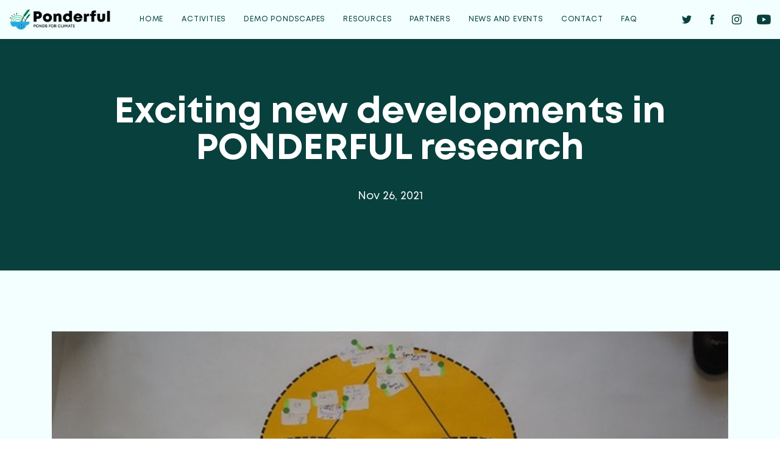

--- FILE ---
content_type: text/html; charset=UTF-8
request_url: https://ponderful.eu/exciting-new-developments-in-ponderful-research/
body_size: 10842
content:

<!DOCTYPE html>
<html class="no-js" lang="en-US">
    <head>
        <meta charset="UTF-8">
        <meta name="viewport" content="width=device-width, initial-scale=1.0" >
        <link rel="profile" href="https://gmpg.org/xfn/11">
        <link rel="preconnect" href="https://fonts.gstatic.com">
        <link href="https://fonts.googleapis.com/css2?family=DM+Sans:wght@700&display=swap" rel="stylesheet">
        <!-- Global site tag (gtag.js) - Google Analytics --> <script async src="https://www.googletagmanager.com/gtag/js?id=G-SE2M9W930F"></script> <script> window.dataLayer = window.dataLayer || []; function gtag(){dataLayer.push(arguments);} gtag('js', new Date()); gtag('config', 'G-SE2M9W930F'); </script>
        <title>Exciting new developments in PONDERFUL research &#8211; Ponderful</title>
<meta name='robots' content='max-image-preview:large' />
<link rel='dns-prefetch' href='//static.addtoany.com' />
<link rel="alternate" type="application/rss+xml" title="Ponderful &raquo; Exciting new developments in PONDERFUL research Comments Feed" href="https://ponderful.eu/exciting-new-developments-in-ponderful-research/feed/" />
<link rel="alternate" title="oEmbed (JSON)" type="application/json+oembed" href="https://ponderful.eu/wp-json/oembed/1.0/embed?url=https%3A%2F%2Fponderful.eu%2Fexciting-new-developments-in-ponderful-research%2F" />
<link rel="alternate" title="oEmbed (XML)" type="text/xml+oembed" href="https://ponderful.eu/wp-json/oembed/1.0/embed?url=https%3A%2F%2Fponderful.eu%2Fexciting-new-developments-in-ponderful-research%2F&#038;format=xml" />
<style id='wp-img-auto-sizes-contain-inline-css' type='text/css'>
img:is([sizes=auto i],[sizes^="auto," i]){contain-intrinsic-size:3000px 1500px}
/*# sourceURL=wp-img-auto-sizes-contain-inline-css */
</style>
<style id='wp-emoji-styles-inline-css' type='text/css'>

	img.wp-smiley, img.emoji {
		display: inline !important;
		border: none !important;
		box-shadow: none !important;
		height: 1em !important;
		width: 1em !important;
		margin: 0 0.07em !important;
		vertical-align: -0.1em !important;
		background: none !important;
		padding: 0 !important;
	}
/*# sourceURL=wp-emoji-styles-inline-css */
</style>
<style id='wp-block-library-inline-css' type='text/css'>
:root{--wp-block-synced-color:#7a00df;--wp-block-synced-color--rgb:122,0,223;--wp-bound-block-color:var(--wp-block-synced-color);--wp-editor-canvas-background:#ddd;--wp-admin-theme-color:#007cba;--wp-admin-theme-color--rgb:0,124,186;--wp-admin-theme-color-darker-10:#006ba1;--wp-admin-theme-color-darker-10--rgb:0,107,160.5;--wp-admin-theme-color-darker-20:#005a87;--wp-admin-theme-color-darker-20--rgb:0,90,135;--wp-admin-border-width-focus:2px}@media (min-resolution:192dpi){:root{--wp-admin-border-width-focus:1.5px}}.wp-element-button{cursor:pointer}:root .has-very-light-gray-background-color{background-color:#eee}:root .has-very-dark-gray-background-color{background-color:#313131}:root .has-very-light-gray-color{color:#eee}:root .has-very-dark-gray-color{color:#313131}:root .has-vivid-green-cyan-to-vivid-cyan-blue-gradient-background{background:linear-gradient(135deg,#00d084,#0693e3)}:root .has-purple-crush-gradient-background{background:linear-gradient(135deg,#34e2e4,#4721fb 50%,#ab1dfe)}:root .has-hazy-dawn-gradient-background{background:linear-gradient(135deg,#faaca8,#dad0ec)}:root .has-subdued-olive-gradient-background{background:linear-gradient(135deg,#fafae1,#67a671)}:root .has-atomic-cream-gradient-background{background:linear-gradient(135deg,#fdd79a,#004a59)}:root .has-nightshade-gradient-background{background:linear-gradient(135deg,#330968,#31cdcf)}:root .has-midnight-gradient-background{background:linear-gradient(135deg,#020381,#2874fc)}:root{--wp--preset--font-size--normal:16px;--wp--preset--font-size--huge:42px}.has-regular-font-size{font-size:1em}.has-larger-font-size{font-size:2.625em}.has-normal-font-size{font-size:var(--wp--preset--font-size--normal)}.has-huge-font-size{font-size:var(--wp--preset--font-size--huge)}.has-text-align-center{text-align:center}.has-text-align-left{text-align:left}.has-text-align-right{text-align:right}.has-fit-text{white-space:nowrap!important}#end-resizable-editor-section{display:none}.aligncenter{clear:both}.items-justified-left{justify-content:flex-start}.items-justified-center{justify-content:center}.items-justified-right{justify-content:flex-end}.items-justified-space-between{justify-content:space-between}.screen-reader-text{border:0;clip-path:inset(50%);height:1px;margin:-1px;overflow:hidden;padding:0;position:absolute;width:1px;word-wrap:normal!important}.screen-reader-text:focus{background-color:#ddd;clip-path:none;color:#444;display:block;font-size:1em;height:auto;left:5px;line-height:normal;padding:15px 23px 14px;text-decoration:none;top:5px;width:auto;z-index:100000}html :where(.has-border-color){border-style:solid}html :where([style*=border-top-color]){border-top-style:solid}html :where([style*=border-right-color]){border-right-style:solid}html :where([style*=border-bottom-color]){border-bottom-style:solid}html :where([style*=border-left-color]){border-left-style:solid}html :where([style*=border-width]){border-style:solid}html :where([style*=border-top-width]){border-top-style:solid}html :where([style*=border-right-width]){border-right-style:solid}html :where([style*=border-bottom-width]){border-bottom-style:solid}html :where([style*=border-left-width]){border-left-style:solid}html :where(img[class*=wp-image-]){height:auto;max-width:100%}:where(figure){margin:0 0 1em}html :where(.is-position-sticky){--wp-admin--admin-bar--position-offset:var(--wp-admin--admin-bar--height,0px)}@media screen and (max-width:600px){html :where(.is-position-sticky){--wp-admin--admin-bar--position-offset:0px}}

/*# sourceURL=wp-block-library-inline-css */
</style><style id='global-styles-inline-css' type='text/css'>
:root{--wp--preset--aspect-ratio--square: 1;--wp--preset--aspect-ratio--4-3: 4/3;--wp--preset--aspect-ratio--3-4: 3/4;--wp--preset--aspect-ratio--3-2: 3/2;--wp--preset--aspect-ratio--2-3: 2/3;--wp--preset--aspect-ratio--16-9: 16/9;--wp--preset--aspect-ratio--9-16: 9/16;--wp--preset--color--black: #000000;--wp--preset--color--cyan-bluish-gray: #abb8c3;--wp--preset--color--white: #ffffff;--wp--preset--color--pale-pink: #f78da7;--wp--preset--color--vivid-red: #cf2e2e;--wp--preset--color--luminous-vivid-orange: #ff6900;--wp--preset--color--luminous-vivid-amber: #fcb900;--wp--preset--color--light-green-cyan: #7bdcb5;--wp--preset--color--vivid-green-cyan: #00d084;--wp--preset--color--pale-cyan-blue: #8ed1fc;--wp--preset--color--vivid-cyan-blue: #0693e3;--wp--preset--color--vivid-purple: #9b51e0;--wp--preset--gradient--vivid-cyan-blue-to-vivid-purple: linear-gradient(135deg,rgb(6,147,227) 0%,rgb(155,81,224) 100%);--wp--preset--gradient--light-green-cyan-to-vivid-green-cyan: linear-gradient(135deg,rgb(122,220,180) 0%,rgb(0,208,130) 100%);--wp--preset--gradient--luminous-vivid-amber-to-luminous-vivid-orange: linear-gradient(135deg,rgb(252,185,0) 0%,rgb(255,105,0) 100%);--wp--preset--gradient--luminous-vivid-orange-to-vivid-red: linear-gradient(135deg,rgb(255,105,0) 0%,rgb(207,46,46) 100%);--wp--preset--gradient--very-light-gray-to-cyan-bluish-gray: linear-gradient(135deg,rgb(238,238,238) 0%,rgb(169,184,195) 100%);--wp--preset--gradient--cool-to-warm-spectrum: linear-gradient(135deg,rgb(74,234,220) 0%,rgb(151,120,209) 20%,rgb(207,42,186) 40%,rgb(238,44,130) 60%,rgb(251,105,98) 80%,rgb(254,248,76) 100%);--wp--preset--gradient--blush-light-purple: linear-gradient(135deg,rgb(255,206,236) 0%,rgb(152,150,240) 100%);--wp--preset--gradient--blush-bordeaux: linear-gradient(135deg,rgb(254,205,165) 0%,rgb(254,45,45) 50%,rgb(107,0,62) 100%);--wp--preset--gradient--luminous-dusk: linear-gradient(135deg,rgb(255,203,112) 0%,rgb(199,81,192) 50%,rgb(65,88,208) 100%);--wp--preset--gradient--pale-ocean: linear-gradient(135deg,rgb(255,245,203) 0%,rgb(182,227,212) 50%,rgb(51,167,181) 100%);--wp--preset--gradient--electric-grass: linear-gradient(135deg,rgb(202,248,128) 0%,rgb(113,206,126) 100%);--wp--preset--gradient--midnight: linear-gradient(135deg,rgb(2,3,129) 0%,rgb(40,116,252) 100%);--wp--preset--font-size--small: 13px;--wp--preset--font-size--medium: 20px;--wp--preset--font-size--large: 36px;--wp--preset--font-size--x-large: 42px;--wp--preset--spacing--20: 0.44rem;--wp--preset--spacing--30: 0.67rem;--wp--preset--spacing--40: 1rem;--wp--preset--spacing--50: 1.5rem;--wp--preset--spacing--60: 2.25rem;--wp--preset--spacing--70: 3.38rem;--wp--preset--spacing--80: 5.06rem;--wp--preset--shadow--natural: 6px 6px 9px rgba(0, 0, 0, 0.2);--wp--preset--shadow--deep: 12px 12px 50px rgba(0, 0, 0, 0.4);--wp--preset--shadow--sharp: 6px 6px 0px rgba(0, 0, 0, 0.2);--wp--preset--shadow--outlined: 6px 6px 0px -3px rgb(255, 255, 255), 6px 6px rgb(0, 0, 0);--wp--preset--shadow--crisp: 6px 6px 0px rgb(0, 0, 0);}:where(.is-layout-flex){gap: 0.5em;}:where(.is-layout-grid){gap: 0.5em;}body .is-layout-flex{display: flex;}.is-layout-flex{flex-wrap: wrap;align-items: center;}.is-layout-flex > :is(*, div){margin: 0;}body .is-layout-grid{display: grid;}.is-layout-grid > :is(*, div){margin: 0;}:where(.wp-block-columns.is-layout-flex){gap: 2em;}:where(.wp-block-columns.is-layout-grid){gap: 2em;}:where(.wp-block-post-template.is-layout-flex){gap: 1.25em;}:where(.wp-block-post-template.is-layout-grid){gap: 1.25em;}.has-black-color{color: var(--wp--preset--color--black) !important;}.has-cyan-bluish-gray-color{color: var(--wp--preset--color--cyan-bluish-gray) !important;}.has-white-color{color: var(--wp--preset--color--white) !important;}.has-pale-pink-color{color: var(--wp--preset--color--pale-pink) !important;}.has-vivid-red-color{color: var(--wp--preset--color--vivid-red) !important;}.has-luminous-vivid-orange-color{color: var(--wp--preset--color--luminous-vivid-orange) !important;}.has-luminous-vivid-amber-color{color: var(--wp--preset--color--luminous-vivid-amber) !important;}.has-light-green-cyan-color{color: var(--wp--preset--color--light-green-cyan) !important;}.has-vivid-green-cyan-color{color: var(--wp--preset--color--vivid-green-cyan) !important;}.has-pale-cyan-blue-color{color: var(--wp--preset--color--pale-cyan-blue) !important;}.has-vivid-cyan-blue-color{color: var(--wp--preset--color--vivid-cyan-blue) !important;}.has-vivid-purple-color{color: var(--wp--preset--color--vivid-purple) !important;}.has-black-background-color{background-color: var(--wp--preset--color--black) !important;}.has-cyan-bluish-gray-background-color{background-color: var(--wp--preset--color--cyan-bluish-gray) !important;}.has-white-background-color{background-color: var(--wp--preset--color--white) !important;}.has-pale-pink-background-color{background-color: var(--wp--preset--color--pale-pink) !important;}.has-vivid-red-background-color{background-color: var(--wp--preset--color--vivid-red) !important;}.has-luminous-vivid-orange-background-color{background-color: var(--wp--preset--color--luminous-vivid-orange) !important;}.has-luminous-vivid-amber-background-color{background-color: var(--wp--preset--color--luminous-vivid-amber) !important;}.has-light-green-cyan-background-color{background-color: var(--wp--preset--color--light-green-cyan) !important;}.has-vivid-green-cyan-background-color{background-color: var(--wp--preset--color--vivid-green-cyan) !important;}.has-pale-cyan-blue-background-color{background-color: var(--wp--preset--color--pale-cyan-blue) !important;}.has-vivid-cyan-blue-background-color{background-color: var(--wp--preset--color--vivid-cyan-blue) !important;}.has-vivid-purple-background-color{background-color: var(--wp--preset--color--vivid-purple) !important;}.has-black-border-color{border-color: var(--wp--preset--color--black) !important;}.has-cyan-bluish-gray-border-color{border-color: var(--wp--preset--color--cyan-bluish-gray) !important;}.has-white-border-color{border-color: var(--wp--preset--color--white) !important;}.has-pale-pink-border-color{border-color: var(--wp--preset--color--pale-pink) !important;}.has-vivid-red-border-color{border-color: var(--wp--preset--color--vivid-red) !important;}.has-luminous-vivid-orange-border-color{border-color: var(--wp--preset--color--luminous-vivid-orange) !important;}.has-luminous-vivid-amber-border-color{border-color: var(--wp--preset--color--luminous-vivid-amber) !important;}.has-light-green-cyan-border-color{border-color: var(--wp--preset--color--light-green-cyan) !important;}.has-vivid-green-cyan-border-color{border-color: var(--wp--preset--color--vivid-green-cyan) !important;}.has-pale-cyan-blue-border-color{border-color: var(--wp--preset--color--pale-cyan-blue) !important;}.has-vivid-cyan-blue-border-color{border-color: var(--wp--preset--color--vivid-cyan-blue) !important;}.has-vivid-purple-border-color{border-color: var(--wp--preset--color--vivid-purple) !important;}.has-vivid-cyan-blue-to-vivid-purple-gradient-background{background: var(--wp--preset--gradient--vivid-cyan-blue-to-vivid-purple) !important;}.has-light-green-cyan-to-vivid-green-cyan-gradient-background{background: var(--wp--preset--gradient--light-green-cyan-to-vivid-green-cyan) !important;}.has-luminous-vivid-amber-to-luminous-vivid-orange-gradient-background{background: var(--wp--preset--gradient--luminous-vivid-amber-to-luminous-vivid-orange) !important;}.has-luminous-vivid-orange-to-vivid-red-gradient-background{background: var(--wp--preset--gradient--luminous-vivid-orange-to-vivid-red) !important;}.has-very-light-gray-to-cyan-bluish-gray-gradient-background{background: var(--wp--preset--gradient--very-light-gray-to-cyan-bluish-gray) !important;}.has-cool-to-warm-spectrum-gradient-background{background: var(--wp--preset--gradient--cool-to-warm-spectrum) !important;}.has-blush-light-purple-gradient-background{background: var(--wp--preset--gradient--blush-light-purple) !important;}.has-blush-bordeaux-gradient-background{background: var(--wp--preset--gradient--blush-bordeaux) !important;}.has-luminous-dusk-gradient-background{background: var(--wp--preset--gradient--luminous-dusk) !important;}.has-pale-ocean-gradient-background{background: var(--wp--preset--gradient--pale-ocean) !important;}.has-electric-grass-gradient-background{background: var(--wp--preset--gradient--electric-grass) !important;}.has-midnight-gradient-background{background: var(--wp--preset--gradient--midnight) !important;}.has-small-font-size{font-size: var(--wp--preset--font-size--small) !important;}.has-medium-font-size{font-size: var(--wp--preset--font-size--medium) !important;}.has-large-font-size{font-size: var(--wp--preset--font-size--large) !important;}.has-x-large-font-size{font-size: var(--wp--preset--font-size--x-large) !important;}
/*# sourceURL=global-styles-inline-css */
</style>

<style id='classic-theme-styles-inline-css' type='text/css'>
/*! This file is auto-generated */
.wp-block-button__link{color:#fff;background-color:#32373c;border-radius:9999px;box-shadow:none;text-decoration:none;padding:calc(.667em + 2px) calc(1.333em + 2px);font-size:1.125em}.wp-block-file__button{background:#32373c;color:#fff;text-decoration:none}
/*# sourceURL=/wp-includes/css/classic-themes.min.css */
</style>
<link rel='stylesheet' id='contact-form-7-css' href='https://ponderful.eu/wp-content/plugins/contact-form-7/includes/css/styles.css?ver=6.1.4' type='text/css' media='all' />
<link rel='stylesheet' id='style-bootstrap-css' href='https://ponderful.eu/wp-content/themes/ponderful-theme/dist/css/bootstrap.min.css?ver=1732093173' type='text/css' media='all' />
<link rel='stylesheet' id='slick-style-css' href='https://ponderful.eu/wp-content/themes/ponderful-theme/dist/css/slick.css?ver=1732093173' type='text/css' media='all' />
<link rel='stylesheet' id='animate-css' href='https://ponderful.eu/wp-content/themes/ponderful-theme/dist/css/animate.min.css?ver=1732093173' type='text/css' media='all' />
<link rel='stylesheet' id='css-style-css' href='https://ponderful.eu/wp-content/themes/ponderful-theme/dist/css/theme.min.css?ver=1732093173' type='text/css' media='all' />
<link rel='stylesheet' id='style-css' href='https://ponderful.eu/wp-content/themes/ponderful-theme/style.css?ver=1732093173' type='text/css' media='all' />
<link rel='stylesheet' id='addtoany-css' href='https://ponderful.eu/wp-content/plugins/add-to-any/addtoany.min.css?ver=1.16' type='text/css' media='all' />
<script type="text/javascript" id="addtoany-core-js-before">
/* <![CDATA[ */
window.a2a_config=window.a2a_config||{};a2a_config.callbacks=[];a2a_config.overlays=[];a2a_config.templates={};
a2a_config.icon_color="transparent,#08403d";

//# sourceURL=addtoany-core-js-before
/* ]]> */
</script>
<script type="text/javascript" defer src="https://static.addtoany.com/menu/page.js" id="addtoany-core-js"></script>
<script type="text/javascript" src="https://ponderful.eu/wp-includes/js/jquery/jquery.min.js?ver=3.7.1" id="jquery-core-js"></script>
<script type="text/javascript" src="https://ponderful.eu/wp-includes/js/jquery/jquery-migrate.min.js?ver=3.4.1" id="jquery-migrate-js"></script>
<script type="text/javascript" defer src="https://ponderful.eu/wp-content/plugins/add-to-any/addtoany.min.js?ver=1.1" id="addtoany-jquery-js"></script>
<script type="text/javascript" src="https://ponderful.eu/wp-content/themes/ponderful-theme/dist/js/bootstrap.bundle.min.js?ver=1" id="bootstrap-js"></script>
<script type="text/javascript" src="https://ponderful.eu/wp-content/themes/ponderful-theme/dist/js/slick.min.js?ver=1" id="slick-js"></script>
<script type="text/javascript" src="https://ponderful.eu/wp-content/themes/ponderful-theme/dist/js/scrolla.jquery.min.js?ver=1" id="scrolla-js"></script>
<script type="text/javascript" src="https://ponderful.eu/wp-content/themes/ponderful-theme/dist/js/main.js?ver=1" id="main-js"></script>
<link rel="https://api.w.org/" href="https://ponderful.eu/wp-json/" /><link rel="alternate" title="JSON" type="application/json" href="https://ponderful.eu/wp-json/wp/v2/posts/9531" /><link rel="EditURI" type="application/rsd+xml" title="RSD" href="https://ponderful.eu/xmlrpc.php?rsd" />
<meta name="generator" content="WordPress 6.9" />
<link rel="canonical" href="https://ponderful.eu/exciting-new-developments-in-ponderful-research/" />
<link rel='shortlink' href='https://ponderful.eu/?p=9531' />
<link rel="icon" href="https://ponderful.eu/wp-content/uploads/2024/11/favicon-96x96-1.png" sizes="32x32" />
<link rel="icon" href="https://ponderful.eu/wp-content/uploads/2024/11/favicon-96x96-1.png" sizes="192x192" />
<link rel="apple-touch-icon" href="https://ponderful.eu/wp-content/uploads/2024/11/favicon-96x96-1.png" />
<meta name="msapplication-TileImage" content="https://ponderful.eu/wp-content/uploads/2024/11/favicon-96x96-1.png" />
    </head>
    <body data-rsssl=1 class="wp-singular post-template-default single single-post postid-9531 single-format-standard wp-custom-logo wp-theme-ponderful-theme">
                <header class="with-bg">            <div class="container-fluid">
                <div class="row">
                    <div class="col-12">
                        <div class="header-holder">
                            <div class="logo-holder">
                                <a href="https://ponderful.eu/" class="custom-logo-link" rel="home"><img width="465" height="96" src="https://ponderful.eu/wp-content/uploads/2021/02/logo.png" class="custom-logo" alt="Ponderful" decoding="async" srcset="https://ponderful.eu/wp-content/uploads/2021/02/logo.png 465w, https://ponderful.eu/wp-content/uploads/2021/02/logo-300x62.png 300w" sizes="(max-width: 465px) 100vw, 465px" /></a>                            </div>
                            <div class="phone-menu">
                                <div class="bar1"></div>
                                <div class="bar2"></div>
                                <div class="bar3"></div>
                            </div>
                            <div class="header-items">
                                <div class="menu-primary-menu-container"><ul id="menu-primary-menu" class="primary-menu"><li id="menu-item-90" class="menu-item menu-item-type-post_type menu-item-object-page menu-item-home menu-item-90"><a href="https://ponderful.eu/">Home</a></li>
<li id="menu-item-512" class="menu-item menu-item-type-post_type menu-item-object-page menu-item-has-children menu-item-512"><a href="https://ponderful.eu/activities/">Activities</a>
<ul class="sub-menu">
	<li id="menu-item-9827" class="menu-item menu-item-type-post_type menu-item-object-page menu-item-9827"><a href="https://ponderful.eu/activities/stakeholder-involvement/">Stakeholder involvement</a></li>
	<li id="menu-item-9826" class="menu-item menu-item-type-post_type menu-item-object-page menu-item-9826"><a href="https://ponderful.eu/activities/stratified-sampling-of-ponds/">Stratified sampling of ponds</a></li>
	<li id="menu-item-9825" class="menu-item menu-item-type-post_type menu-item-object-page menu-item-9825"><a href="https://ponderful.eu/activities/scenarios-and-modelling/">Scenarios and modelling</a></li>
	<li id="menu-item-9824" class="menu-item menu-item-type-post_type menu-item-object-page menu-item-9824"><a href="https://ponderful.eu/activities/nature-based-solutions/">Nature-based solutions</a></li>
	<li id="menu-item-9823" class="menu-item menu-item-type-post_type menu-item-object-page menu-item-9823"><a href="https://ponderful.eu/activities/communication-dissemination-and-exploitation/">Communication, Dissemination and Exploitation</a></li>
</ul>
</li>
<li id="menu-item-513" class="menu-item menu-item-type-post_type menu-item-object-page menu-item-513"><a href="https://ponderful.eu/demo-sites/">Demo pondscapes</a></li>
<li id="menu-item-93" class="menu-item menu-item-type-custom menu-item-object-custom menu-item-has-children menu-item-93"><a href="#">Resources</a>
<ul class="sub-menu">
	<li id="menu-item-516" class="menu-item menu-item-type-post_type menu-item-object-page menu-item-516"><a href="https://ponderful.eu/info-system/">Info System</a></li>
	<li id="menu-item-15029" class="menu-item menu-item-type-post_type menu-item-object-page menu-item-15029"><a href="https://ponderful.eu/decision-support-tool/">Decision support tool</a></li>
	<li id="menu-item-14905" class="menu-item menu-item-type-post_type menu-item-object-page menu-item-14905"><a href="https://ponderful.eu/handbook-and-policy-guidance/">Handbook &#038; policy guidance</a></li>
	<li id="menu-item-14618" class="menu-item menu-item-type-post_type menu-item-object-page menu-item-14618"><a href="https://ponderful.eu/leaflets/">Leaflets</a></li>
	<li id="menu-item-514" class="menu-item menu-item-type-post_type menu-item-object-page menu-item-514"><a href="https://ponderful.eu/photo-gallery/">Photo Gallery</a></li>
	<li id="menu-item-515" class="menu-item menu-item-type-post_type menu-item-object-page menu-item-515"><a href="https://ponderful.eu/video-gallery/">Video Gallery</a></li>
	<li id="menu-item-9714" class="menu-item menu-item-type-post_type menu-item-object-page menu-item-9714"><a href="https://ponderful.eu/publications/">Publications</a></li>
</ul>
</li>
<li id="menu-item-281" class="menu-item menu-item-type-post_type menu-item-object-page menu-item-281"><a href="https://ponderful.eu/partners/">Partners</a></li>
<li id="menu-item-3642" class="menu-item menu-item-type-post_type menu-item-object-page menu-item-has-children menu-item-3642"><a href="https://ponderful.eu/news-and-events/">News And Events</a>
<ul class="sub-menu">
	<li id="menu-item-322" class="menu-item menu-item-type-post_type menu-item-object-page menu-item-322"><a href="https://ponderful.eu/news-and-events/">Press Office</a></li>
	<li id="menu-item-3682" class="menu-item menu-item-type-post_type menu-item-object-page menu-item-3682"><a href="https://ponderful.eu/newsletter/">Newsletter</a></li>
	<li id="menu-item-14771" class="menu-item menu-item-type-post_type menu-item-object-page menu-item-14771"><a href="https://ponderful.eu/international-pond-conference-2024/">Pond Conference</a></li>
</ul>
</li>
<li id="menu-item-414" class="menu-item menu-item-type-post_type menu-item-object-page menu-item-414"><a href="https://ponderful.eu/contact/">Contact</a></li>
<li id="menu-item-3683" class="menu-item menu-item-type-post_type menu-item-object-page menu-item-3683"><a href="https://ponderful.eu/faq/">FAQ</a></li>
</ul></div>                                <ul class="social-menu"><li><a href="https://twitter.com/ponds4climate" target="_blank"><img src="https://ponderful.eu/wp-content/uploads/2021/02/tweet-icon.png" alt=""/></a></li><li><a href="https://www.facebook.com/Ponderful-331847228188664" target="_blank"><img src="https://ponderful.eu/wp-content/uploads/2021/02/fb-icon.png" alt=""/></a></li><li><a href="https://www.instagram.com/ponds4climate/" target="_blank"><img src="https://ponderful.eu/wp-content/uploads/2021/02/insta-icon.png" alt=""/></a></li><li><a href="https://www.youtube.com/channel/UCWJVMvs49_4vcQWRwGlVleA" target="_blank"><img src="https://ponderful.eu/wp-content/uploads/2022/02/youtube-icon.png" alt=""/></a></li></ul>                            </div>
                        </div>
                    </div>
                </div>
            </div>
        </header><div class="wrapper">
    <section class="page-hero-section"><div class="container"><div class="row justify-content-center"><div class="col-xl-10"><div class="hero-block"><h1>Exciting new developments in PONDERFUL research</h1><p>Nov 26, 2021</p></div></div></div></div></section><section class="feat-img"><div class="container"><div class="row"><div class="col-12"><div class="image-block"><img src="https://ponderful.eu/wp-content/uploads/2021/11/BU-Figure-1.png" alt=""/></div></div></div></div></section>    <section class="post-content-section">
        <div class="container">
            <div class="row justify-content-center">
                <div class="col-xl-10">
                    <div class="content-block">
                        <p>The team in <a href="https://ponderful.eu/partners/#247">METU</a> (Turkey) has been mapping the spatial distribution of the ponds. Demo-site ponds and the ponds selected for stratified sampling within the PONDERFUL project have been integrated into a <a href="https://ponderful.hidrosaf.com/">digital application</a> where the hydro-periods of the ponds larger than 0.5 ha can be monitored from satellite images dynamically. The developed web application presents the <strong>spatial distribution of the ponds and the global land use/cover information</strong> from open-source databases. It allows users to <strong>download ponds’ available data and hydro period</strong> information easily. The <strong>challenge to capture smaller-sized ponds (&lt; 0.5 ha) continues</strong>.</p>
<p><img decoding="async" class="alignnone wp-image-9532 size-medium" src="https://ponderful.eu/wp-content/uploads/2021/11/METU-Figure-1-300x133.png" alt="" width="300" height="133" srcset="https://ponderful.eu/wp-content/uploads/2021/11/METU-Figure-1-300x133.png 300w, https://ponderful.eu/wp-content/uploads/2021/11/METU-Figure-1-1024x456.png 1024w, https://ponderful.eu/wp-content/uploads/2021/11/METU-Figure-1-768x342.png 768w, https://ponderful.eu/wp-content/uploads/2021/11/METU-Figure-1.png 1279w" sizes="(max-width: 300px) 100vw, 300px" /> <img decoding="async" class="alignnone wp-image-9533 size-medium" src="https://ponderful.eu/wp-content/uploads/2021/11/METU-Figure-2-300x125.png" alt="" width="300" height="125" srcset="https://ponderful.eu/wp-content/uploads/2021/11/METU-Figure-2-300x125.png 300w, https://ponderful.eu/wp-content/uploads/2021/11/METU-Figure-2-1024x428.png 1024w, https://ponderful.eu/wp-content/uploads/2021/11/METU-Figure-2-768x321.png 768w, https://ponderful.eu/wp-content/uploads/2021/11/METU-Figure-2.png 1280w" sizes="(max-width: 300px) 100vw, 300px" /></p>
<p>The team in <a href="https://ponderful.eu/partners/#269">UdelaR</a> (Uruguay) has made advances on the <strong>connection between landscape configuration, metacommunity processes and the emergent biodiversity structure</strong>. Contributions achieved in the last period add to a growing mass of evidence about the main role of landscape structure on biodiversity patterns. Local communities or regions are not isolated entities and the flow of individuals among them strongly determines their assembly. However, the quantification of this role is still being fully unfolded. The team assessed the role of landscape configuration across <strong>two complementary scales: the regional –metacommunities – and the continental – United Kingdom and Europe</strong>. Both scales interact in assembly processes constituting a “multi-scale” scenario at which both define different but interrelated biodiversity patterns (e.g., metacommunity and biogeography). Results indicate that <strong>pond number, pond spatial distribution, and connections with other freshwater environments may have to be considered for preserving pond diversity, resilience and associated ecosystem services</strong>. With these messages in mind, startup maps for guiding freshwater biodiversity conservation at the European scale were provided.</p>
<p><img fetchpriority="high" decoding="async" class="alignnone wp-image-9534 size-full" src="https://ponderful.eu/wp-content/uploads/2021/11/UdelaR-Figure-1.png" alt="" width="1280" height="617" srcset="https://ponderful.eu/wp-content/uploads/2021/11/UdelaR-Figure-1.png 1280w, https://ponderful.eu/wp-content/uploads/2021/11/UdelaR-Figure-1-300x145.png 300w, https://ponderful.eu/wp-content/uploads/2021/11/UdelaR-Figure-1-1024x494.png 1024w, https://ponderful.eu/wp-content/uploads/2021/11/UdelaR-Figure-1-768x370.png 768w" sizes="(max-width: 1280px) 100vw, 1280px" /></p>
<p>In the <a href="https://ponderful.eu/partners/#259">Bangor University (BU)</a> team (United Kingdom), there have been a few personnel changes and additions. <a href="https://www.bangor.ac.uk/natural-sciences/staff/sopan-patil/en">Dr Sopan Patil</a> has taken over from Dr Isabel Rosa as the BU and WP3 lead for the project, following Dr Rosa’s departure from BU. Dr Patil is a <strong>catchment hydrologist</strong> whose research specialises in investigating the <strong>spatial and temporal patterns of environmental change through model-based evaluations of river catchments</strong>. In addition, <strong>Dr Parinaz Rashidi</strong> joined the BU team as a Post-Doctoral Research Associate. Dr Rashidi received a PhD in spatial ecology, funded by an ERASMUS MUNDUS scholarship, from the <a href="https://www.itc.nl/">Faculty of Geo-Information Science and Earth Observation (ITC) of the University of Twente</a>, Netherlands. Her area of expertise is in <strong>ecological modelling</strong>.</p>
<p>The BU team, in collaboration with Work Package 1, participated in the <strong>first stakeholder workshop at the Switzerland demo site and collected storylines from the stakeholders</strong> on how they interact with the pondscape and how climate change might affect it. Stakeholders were also asked how they view their pondscape within the context of <a href="https://ipbes.net/scenarios-models">IPBES’s Nature Futures Framework</a>. Stakeholders’ spatial perceptions of the pondscape were collected to investigate their preference for what they would like their pondscape to look like in the future and to identify appropriate nature-based solution measures. This data collection procedure will be repeated for the upcoming stakeholder workshops at other demo sites.</p>
<p><img loading="lazy" decoding="async" class="alignnone size-medium wp-image-9535" src="https://ponderful.eu/wp-content/uploads/2021/11/BU-Figure-1-300x169.png" alt="" width="300" height="169" srcset="https://ponderful.eu/wp-content/uploads/2021/11/BU-Figure-1-300x169.png 300w, https://ponderful.eu/wp-content/uploads/2021/11/BU-Figure-1-1024x576.png 1024w, https://ponderful.eu/wp-content/uploads/2021/11/BU-Figure-1-768x432.png 768w, https://ponderful.eu/wp-content/uploads/2021/11/BU-Figure-1.png 1280w" sizes="auto, (max-width: 300px) 100vw, 300px" /> <img loading="lazy" decoding="async" class="alignnone size-medium wp-image-9536" src="https://ponderful.eu/wp-content/uploads/2021/11/BU-Figure-2-300x163.png" alt="" width="300" height="163" srcset="https://ponderful.eu/wp-content/uploads/2021/11/BU-Figure-2-300x163.png 300w, https://ponderful.eu/wp-content/uploads/2021/11/BU-Figure-2-1024x555.png 1024w, https://ponderful.eu/wp-content/uploads/2021/11/BU-Figure-2-768x416.png 768w, https://ponderful.eu/wp-content/uploads/2021/11/BU-Figure-2.png 1280w" sizes="auto, (max-width: 300px) 100vw, 300px" /></p>
<p><a href="https://www.bangor.ac.uk/natural-sciences/staff/sopan-patil/en"><em>By Sopan Patil, Bangor University</em> </a></p>
                    </div>
                </div>
            </div>
        </div>
    </section>
    <section class="share-section"><div class="container"><div class="row justify-content-center"><div class="col-xl-10"><div class="share-widget-holder"><h2>Share:</h2><div class="a2a_kit a2a_kit_size_20 addtoany_list"><a class="a2a_button_twitter" href="https://www.addtoany.com/add_to/twitter?linkurl=https%3A%2F%2Fponderful.eu%2Fexciting-new-developments-in-ponderful-research%2F&amp;linkname=Exciting%20new%20developments%20in%20PONDERFUL%20research" title="Twitter" rel="nofollow noopener" target="_blank"></a><a class="a2a_button_facebook" href="https://www.addtoany.com/add_to/facebook?linkurl=https%3A%2F%2Fponderful.eu%2Fexciting-new-developments-in-ponderful-research%2F&amp;linkname=Exciting%20new%20developments%20in%20PONDERFUL%20research" title="Facebook" rel="nofollow noopener" target="_blank"></a><a class="a2a_button_email" href="https://www.addtoany.com/add_to/email?linkurl=https%3A%2F%2Fponderful.eu%2Fexciting-new-developments-in-ponderful-research%2F&amp;linkname=Exciting%20new%20developments%20in%20PONDERFUL%20research" title="Email" rel="nofollow noopener" target="_blank"></a></div></div></div></div></div></section><section class="more-posts-section"><div class="container"><div class="row"><div class="col-12"><div class="section-title"><h2>May Also Be Interesting</h2></div></div></div><div class="row"><div class="col-lg-3 col-md-6 spacer"><div class="post-box"><div class="post-img" style="background-image: url(https://ponderful.eu/wp-content/uploads/2022/06/Demosite_7_GE_Bois_des_Mouilles.jpg);"></div><div class="post-body"><h6>Nov 26, 2024</h6><a href="https://ponderful.eu/what-has-ponderful-taught-us-about-ponds-and-pondscapes/">What has PONDERFUL taught us about ponds and pondscapes?</a><p>Reflections from the principal investigators on the project’s key discoveries and what they have learned about ponds and pondscapes</p></div></div></div><div class="col-lg-3 col-md-6 spacer"><div class="post-box"><div class="post-img" style="background-image: url(https://ponderful.eu/wp-content/uploads/2023/03/Water-Friendly-Farming_5_2.jpg);"></div><div class="post-body"><h6>Nov 21, 2024</h6><a href="https://ponderful.eu/freshwater-reports-6/">Freshwater Reports</a><p>A review of some recent research and events of general interest for freshwater ecologists over the last six months</p></div></div></div><div class="col-lg-3 col-md-6 spacer"><div class="post-box"><div class="post-img" style="background-image: url(https://ponderful.eu/wp-content/uploads/2024/11/CLIMA-Ponds-1.jpg);"></div><div class="post-body"><h6>Nov 21, 2024</h6><a href="https://ponderful.eu/clima-ponds-a-protocol-for-climate-change-adaptation/">CLIMA-Ponds: a protocol for climate change adaptation</a><p>CLIMA-pond concept and protocol to help people worldwide harness the power of ponds as a nature-based solution for climate change adaptation and mitigation</p></div></div></div><div class="col-lg-3 col-md-6 spacer"><div class="post-box"><div class="post-img" style="background-image: url(https://ponderful.eu/wp-content/uploads/2024/11/Captura_handbood_policy.jpg);"></div><div class="post-body"><h6>Nov 21, 2024</h6><a href="https://ponderful.eu/new-ponderful-publications-will-help-us-harness-the-power-of-ponds/">New PONDERFUL publications will help us harness the power of ponds</a><p>Bringing together expertise from across the PONDERFUL consortium and new research findings from the project, new PONDERFUL publications include practical guidance on managing, restoring and creating ponds, and provide policy makers with an international overview of how ponds and pondscapes are protected</p></div></div></div></div></div></section></div>

<footer>
    <section class="footer-section">
        <div class="container">
            <div class="row align-items-center">
                <div class="col-lg-2">
                    <div class="site-title">
                        <a href="https://ponderful.eu">Ponderful</a>                    </div>
                </div>
                <div class="col-lg-8">
                    <div class="menu-footer-menu-container"><ul id="menu-footer-menu" class="footer-menu"><li id="menu-item-84" class="menu-item menu-item-type-post_type menu-item-object-page menu-item-home menu-item-84"><a href="https://ponderful.eu/">Home</a></li>
<li id="menu-item-517" class="menu-item menu-item-type-post_type menu-item-object-page menu-item-517"><a href="https://ponderful.eu/activities/">Activities</a></li>
<li id="menu-item-518" class="menu-item menu-item-type-post_type menu-item-object-page menu-item-518"><a href="https://ponderful.eu/demo-sites/">Demo pondscapes</a></li>
<li id="menu-item-280" class="menu-item menu-item-type-post_type menu-item-object-page menu-item-280"><a href="https://ponderful.eu/partners/">Partners</a></li>
<li id="menu-item-323" class="menu-item menu-item-type-post_type menu-item-object-page menu-item-323"><a href="https://ponderful.eu/news-and-events/">News And Events</a></li>
<li id="menu-item-413" class="menu-item menu-item-type-post_type menu-item-object-page menu-item-413"><a href="https://ponderful.eu/contact/">Contact</a></li>
<li id="menu-item-3684" class="menu-item menu-item-type-post_type menu-item-object-page menu-item-3684"><a href="https://ponderful.eu/faq/">FAQ</a></li>
</ul></div>                </div>
                <div class="col-lg-2">
                    <div class="footer-media-holder">
                        <ul class="social-menu"><li><a href="https://twitter.com/ponds4climate" target="_blank"><img src="https://ponderful.eu/wp-content/uploads/2021/02/tweet-icon.png" alt=""/></a></li><li><a href="https://www.facebook.com/Ponderful-331847228188664" target="_blank"><img src="https://ponderful.eu/wp-content/uploads/2021/02/fb-icon.png" alt=""/></a></li><li><a href="https://www.instagram.com/ponds4climate/" target="_blank"><img src="https://ponderful.eu/wp-content/uploads/2021/02/insta-icon.png" alt=""/></a></li><li><a href="https://www.youtube.com/channel/UCWJVMvs49_4vcQWRwGlVleA" target="_blank"><img src="https://ponderful.eu/wp-content/uploads/2022/02/youtube-icon.png" alt=""/></a></li></ul>                    </div>
                </div>
            </div>
            <div class="row">
                <div class="col-12">
                    <div class="foot-sep"></div>
                </div>
            </div>
            <div class="row align-items-center">
                <div class="col-lg-8">
                    <div class="media foot-media">
                        <img src="https://ponderful.eu/wp-content/uploads/2021/02/img04.jpg" alt=""/><div class="media-body"><p>PONDERFUL has received funding from the European Union's Horizon 2020 research and innovation programme under grant agreement No 869296</p>
</div>                    </div>
                </div>
                <div class="col-lg-4">
                    <div class="footer-link">
                        <a href="https://ponderful.eu/intranet/" target="_blank">Intranet Login Area</a>                    </div>
                </div>
            </div>
        </div>
    </section>
</footer>
<script type="speculationrules">
{"prefetch":[{"source":"document","where":{"and":[{"href_matches":"/*"},{"not":{"href_matches":["/wp-*.php","/wp-admin/*","/wp-content/uploads/*","/wp-content/*","/wp-content/plugins/*","/wp-content/themes/ponderful-theme/*","/*\\?(.+)"]}},{"not":{"selector_matches":"a[rel~=\"nofollow\"]"}},{"not":{"selector_matches":".no-prefetch, .no-prefetch a"}}]},"eagerness":"conservative"}]}
</script>
<script type="text/javascript" src="https://ponderful.eu/wp-includes/js/dist/hooks.min.js?ver=dd5603f07f9220ed27f1" id="wp-hooks-js"></script>
<script type="text/javascript" src="https://ponderful.eu/wp-includes/js/dist/i18n.min.js?ver=c26c3dc7bed366793375" id="wp-i18n-js"></script>
<script type="text/javascript" id="wp-i18n-js-after">
/* <![CDATA[ */
wp.i18n.setLocaleData( { 'text direction\u0004ltr': [ 'ltr' ] } );
//# sourceURL=wp-i18n-js-after
/* ]]> */
</script>
<script type="text/javascript" src="https://ponderful.eu/wp-content/plugins/contact-form-7/includes/swv/js/index.js?ver=6.1.4" id="swv-js"></script>
<script type="text/javascript" id="contact-form-7-js-before">
/* <![CDATA[ */
var wpcf7 = {
    "api": {
        "root": "https:\/\/ponderful.eu\/wp-json\/",
        "namespace": "contact-form-7\/v1"
    }
};
//# sourceURL=contact-form-7-js-before
/* ]]> */
</script>
<script type="text/javascript" src="https://ponderful.eu/wp-content/plugins/contact-form-7/includes/js/index.js?ver=6.1.4" id="contact-form-7-js"></script>
<script type="text/javascript" src="https://ponderful.eu/wp-includes/js/comment-reply.min.js?ver=6.9" id="comment-reply-js" async="async" data-wp-strategy="async" fetchpriority="low"></script>
<script id="wp-emoji-settings" type="application/json">
{"baseUrl":"https://s.w.org/images/core/emoji/17.0.2/72x72/","ext":".png","svgUrl":"https://s.w.org/images/core/emoji/17.0.2/svg/","svgExt":".svg","source":{"concatemoji":"https://ponderful.eu/wp-includes/js/wp-emoji-release.min.js?ver=6.9"}}
</script>
<script type="module">
/* <![CDATA[ */
/*! This file is auto-generated */
const a=JSON.parse(document.getElementById("wp-emoji-settings").textContent),o=(window._wpemojiSettings=a,"wpEmojiSettingsSupports"),s=["flag","emoji"];function i(e){try{var t={supportTests:e,timestamp:(new Date).valueOf()};sessionStorage.setItem(o,JSON.stringify(t))}catch(e){}}function c(e,t,n){e.clearRect(0,0,e.canvas.width,e.canvas.height),e.fillText(t,0,0);t=new Uint32Array(e.getImageData(0,0,e.canvas.width,e.canvas.height).data);e.clearRect(0,0,e.canvas.width,e.canvas.height),e.fillText(n,0,0);const a=new Uint32Array(e.getImageData(0,0,e.canvas.width,e.canvas.height).data);return t.every((e,t)=>e===a[t])}function p(e,t){e.clearRect(0,0,e.canvas.width,e.canvas.height),e.fillText(t,0,0);var n=e.getImageData(16,16,1,1);for(let e=0;e<n.data.length;e++)if(0!==n.data[e])return!1;return!0}function u(e,t,n,a){switch(t){case"flag":return n(e,"\ud83c\udff3\ufe0f\u200d\u26a7\ufe0f","\ud83c\udff3\ufe0f\u200b\u26a7\ufe0f")?!1:!n(e,"\ud83c\udde8\ud83c\uddf6","\ud83c\udde8\u200b\ud83c\uddf6")&&!n(e,"\ud83c\udff4\udb40\udc67\udb40\udc62\udb40\udc65\udb40\udc6e\udb40\udc67\udb40\udc7f","\ud83c\udff4\u200b\udb40\udc67\u200b\udb40\udc62\u200b\udb40\udc65\u200b\udb40\udc6e\u200b\udb40\udc67\u200b\udb40\udc7f");case"emoji":return!a(e,"\ud83e\u1fac8")}return!1}function f(e,t,n,a){let r;const o=(r="undefined"!=typeof WorkerGlobalScope&&self instanceof WorkerGlobalScope?new OffscreenCanvas(300,150):document.createElement("canvas")).getContext("2d",{willReadFrequently:!0}),s=(o.textBaseline="top",o.font="600 32px Arial",{});return e.forEach(e=>{s[e]=t(o,e,n,a)}),s}function r(e){var t=document.createElement("script");t.src=e,t.defer=!0,document.head.appendChild(t)}a.supports={everything:!0,everythingExceptFlag:!0},new Promise(t=>{let n=function(){try{var e=JSON.parse(sessionStorage.getItem(o));if("object"==typeof e&&"number"==typeof e.timestamp&&(new Date).valueOf()<e.timestamp+604800&&"object"==typeof e.supportTests)return e.supportTests}catch(e){}return null}();if(!n){if("undefined"!=typeof Worker&&"undefined"!=typeof OffscreenCanvas&&"undefined"!=typeof URL&&URL.createObjectURL&&"undefined"!=typeof Blob)try{var e="postMessage("+f.toString()+"("+[JSON.stringify(s),u.toString(),c.toString(),p.toString()].join(",")+"));",a=new Blob([e],{type:"text/javascript"});const r=new Worker(URL.createObjectURL(a),{name:"wpTestEmojiSupports"});return void(r.onmessage=e=>{i(n=e.data),r.terminate(),t(n)})}catch(e){}i(n=f(s,u,c,p))}t(n)}).then(e=>{for(const n in e)a.supports[n]=e[n],a.supports.everything=a.supports.everything&&a.supports[n],"flag"!==n&&(a.supports.everythingExceptFlag=a.supports.everythingExceptFlag&&a.supports[n]);var t;a.supports.everythingExceptFlag=a.supports.everythingExceptFlag&&!a.supports.flag,a.supports.everything||((t=a.source||{}).concatemoji?r(t.concatemoji):t.wpemoji&&t.twemoji&&(r(t.twemoji),r(t.wpemoji)))});
//# sourceURL=https://ponderful.eu/wp-includes/js/wp-emoji-loader.min.js
/* ]]> */
</script>
<script defer src="https://static.cloudflareinsights.com/beacon.min.js/vcd15cbe7772f49c399c6a5babf22c1241717689176015" integrity="sha512-ZpsOmlRQV6y907TI0dKBHq9Md29nnaEIPlkf84rnaERnq6zvWvPUqr2ft8M1aS28oN72PdrCzSjY4U6VaAw1EQ==" data-cf-beacon='{"version":"2024.11.0","token":"e4bc1ab720ee4fb2a12e7f289e89a2f7","r":1,"server_timing":{"name":{"cfCacheStatus":true,"cfEdge":true,"cfExtPri":true,"cfL4":true,"cfOrigin":true,"cfSpeedBrain":true},"location_startswith":null}}' crossorigin="anonymous"></script>
</body>
</html>


--- FILE ---
content_type: text/css
request_url: https://ponderful.eu/wp-content/themes/ponderful-theme/dist/css/theme.min.css?ver=1732093173
body_size: 7652
content:
@font-face{font-family:'MontRegular';src:url('../fonts/MontRegular.eot');src:url('../fonts/MontRegular.eot') format('embedded-opentype'),url('../fonts/MontRegular.woff2') format('woff2'),url('../fonts/MontRegular.woff') format('woff'),url('../fonts/MontRegular.ttf') format('truetype'),url('../fonts/MontRegular.svg#MontRegular') format('svg');font-weight:normal;font-style:normal}@font-face{font-family:'MontBold';src:url('../fonts/MontBold.eot');src:url('../fonts/MontBold.eot') format('embedded-opentype'),url('../fonts/MontBold.woff2') format('woff2'),url('../fonts/MontBold.woff') format('woff'),url('../fonts/MontBold.ttf') format('truetype'),url('../fonts/MontBold.svg#MontBold') format('svg');font-weight:normal;font-style:normal}.fontDM{font-family:'DM Sans',sans-serif;font-weight:700}a{transition:all .3s ease;-webkit-transition:all .3s ease}a,a:focus,a:active,a:visited,a:hover{text-decoration:none;outline:none}*:focus{outline:none}button{outline:none !important}body{width:100%;color:#08403d;font-size:14px;font-family:'MontRegular';font-weight:400;line-height:normal}h1{font-size:60px;font-family:'MontBold';line-height:60px;margin:0px}h2{font-size:55px;font-family:'MontBold';line-height:56px;margin:0px}.wrapper{position:relative;width:100%;overflow-x:hidden}.c-btn-group{display:flex;justify-content:center;gap:0 20px}@media (max-width:575.98px){.c-btn-group{flex-direction:column;gap:20px 0}}.c-btn{position:relative;display:inline-block;min-width:170px;color:#fff;font-size:14px;font-family:'MontBold';line-height:16px;padding:11px 10px 11px 10px;border-radius:5px;-webkit-border-radius:5px;text-align:center;border:1px solid #19a0e5;background-color:#19a0e5;z-index:1}.c-btn:hover{color:#19a0e5;background-color:#fff}.c-btn.btn-white{background-color:#fff;border-color:#fff;color:#13484e}.c-btn.btn-white:hover{background-color:#13484e;color:#fff}.section-404{padding:250px 0px;text-align:center}.section-404 h1{margin-bottom:45px}header{position:fixed;top:0px;left:0px;right:0px;padding:15px 0px;background-color:transparent;transition:all .3s ease;-webkit-transition:all .3s ease;z-index:1000}header.with-bg{background-color:#f2fffe}header.scrolled{background-color:#f2fffe;box-shadow:1px 0 7px 0 rgba(10,17,31,0.12);-moz-box-shadow:1px 0 7px 0 rgba(10,17,31,0.12);-webkit-box-shadow:1px 0 7px 0 rgba(10,17,31,0.12)}header.active{background-color:#f2fffe;box-shadow:1px 0 7px 0 rgba(10,17,31,0.12);-moz-box-shadow:1px 0 7px 0 rgba(10,17,31,0.12);-webkit-box-shadow:1px 0 7px 0 rgba(10,17,31,0.12)}header .header-holder{padding:0px;display:flex;align-items:center;flex-direction:row;justify-content:space-between}header .header-holder .logo-holder{flex:0 0 166px;max-width:166px}header .header-holder .logo-holder img{max-height:50px;max-width:166px;height:auto;width:auto}header .header-holder .phone-menu{display:none;border:none;margin:0px;padding:0px;cursor:pointer;background-color:transparent}header .header-holder .phone-menu.change .bar1{-webkit-transform:rotate(-45deg) translate(-6px, 6px);transform:rotate(-45deg) translate(-6px, 6px)}header .header-holder .phone-menu.change .bar2{opacity:0}header .header-holder .phone-menu.change .bar3{-webkit-transform:rotate(45deg) translate(-8px, -8px);transform:rotate(45deg) translate(-8px, -8px)}header .header-holder .phone-menu .bar1,header .header-holder .phone-menu .bar2,header .header-holder .phone-menu .bar3{width:31px;height:3px;background-color:#08403d;margin:7px 0;transition:.4s}header .header-holder .header-items{flex:1;display:flex;flex-direction:row;align-items:center}header .header-holder .header-items .menu-primary-menu-container{flex:1}header .header-holder .header-items .menu-primary-menu-container .primary-menu{padding:0px;margin:0px;list-style:none;display:flex;flex-direction:row;align-items:center;text-align:center;justify-content:center}header .header-holder .header-items .menu-primary-menu-container .primary-menu li{position:relative;display:inline-block;padding:0px;margin:0px 15px}header .header-holder .header-items .menu-primary-menu-container .primary-menu li.current_page_item a{color:#19a0e5}header .header-holder .header-items .menu-primary-menu-container .primary-menu li:hover .sub-menu{display:block;opacity:1}header .header-holder .header-items .menu-primary-menu-container .primary-menu li .sub-menu{display:none;position:absolute;top:100%;width:200px;left:50%;margin:0 0 0 -100px;padding:25px 0px 0px;list-style:none;background-color:transparent;opacity:0;transition:opacity .3s ease;-webkit-transition:opacity .3s ease}header .header-holder .header-items .menu-primary-menu-container .primary-menu li .sub-menu:before{content:'';display:block;position:absolute;top:25px;right:0px;bottom:0px;left:0px;border-radius:10px;-webkit-border-radius:10px;box-shadow:0 4px 7px 0 rgba(10,17,31,0.12);-moz-box-shadow:0 4px 7px 0 rgba(10,17,31,0.12);-webkit-box-shadow:0 4px 7px 0 rgba(10,17,31,0.12)}header .header-holder .header-items .menu-primary-menu-container .primary-menu li .sub-menu li{display:block;padding:10px 10px;margin:0px;background-color:#f2fffe}header .header-holder .header-items .menu-primary-menu-container .primary-menu li .sub-menu li:first-child{border-top-left-radius:10px;-webkit-border-top-left-radius:10px;border-top-right-radius:10px;-webkit-border-top-right-radius:10px}header .header-holder .header-items .menu-primary-menu-container .primary-menu li .sub-menu li:last-child{border-bottom-left-radius:10px;-webkit-border-bottom-left-radius:10px;border-bottom-right-radius:10px;-webkit-border-bottom-right-radius:10px}header .header-holder .header-items .menu-primary-menu-container .primary-menu li a{display:inline-block;padding:0px;margin:0px 0px;color:#08403d;font-size:12px;letter-spacing:.8px;text-transform:uppercase;vertical-align:top}header .header-holder .header-items .menu-primary-menu-container .primary-menu li a:hover{color:#19a0e5}header .header-holder .header-items .social-menu{flex:0 0 auto;padding:0px;margin:0px;list-style:none;text-align:right;font-size:0px}header .header-holder .header-items .social-menu li{display:inline-block;margin-left:25px;margin-bottom:0px}header .header-holder .header-items .social-menu li img{max-height:16px;width:auto}header .header-holder .header-items .social-menu li a:hover{opacity:.7}.home-hero-section{background-repeat:no-repeat;background-position:center center;background-size:cover;background-color:#000}.home-hero-section .full-height{min-height:100vh}.home-hero-section .hero-block{text-align:center}.home-hero-section .hero-block h1{color:#08403d;margin:0px 0px 40px}.home-hero-section .hero-block p{color:#08403d;line-height:25px;margin:0px 0px 20px}.home-hero-section .hero-block .c-btn{margin-top:50px}.landing-hero-section{background-repeat:no-repeat;background-position:center center;background-size:cover;background-color:#000}.landing-hero-section .full-height{min-height:100vh}.landing-hero-section .hero-block{text-align:center;padding-top:15px}.landing-hero-section .hero-block h1,.landing-hero-section .hero-block h2,.landing-hero-section .hero-block h3{color:#fff;margin:0px 0px}.landing-hero-section .hero-block h3{margin-bottom:20px}.landing-hero-section .hero-block .dates-block{display:inline-flex;color:#fff;margin:0px 0px 20px;font-size:21px;line-height:1;border:solid white 2px}.landing-hero-section .hero-block .dates-block span{padding:20px 20px;font-family:'MontBold',sans-serif}.landing-hero-section .hero-block .dates-block span.label{font-family:'MontRegular',sans-serif;background-color:#fff;color:#08403C;display:inline-flex;align-items:center}.landing-hero-section .hero-block p{color:#fff;line-height:25px;margin:0px 0px 20px;font-size:18px}.landing-hero-section .hero-block .c-btn{margin-top:20px}footer .footer-section{padding:30px 0px 40px;border-top:1px solid #dbeceb;background-color:#f2fffe}footer .footer-section .foot-sep{height:30px}footer .footer-section .site-title{margin-bottom:10px}footer .footer-section .site-title a{color:#08403d;font-size:28px;font-family:'DM Sans',sans-serif;font-weight:700}footer .footer-section .footer-media-holder{width:100%;padding:15px 0px;text-align:right}footer .footer-section .footer-media-holder .social-menu{padding:0px;margin:0px;list-style:none;font-size:0px}footer .footer-section .footer-media-holder .social-menu li{display:inline-block;margin-left:20px;margin-bottom:10px}footer .footer-section .footer-media-holder .social-menu li img{max-height:16px;width:auto}footer .footer-section .footer-media-holder .social-menu li a:hover{opacity:.7}footer .footer-section .foot-media img{max-width:80px;height:auto}footer .footer-section .foot-media .media-body{padding:0px 0px 0px 30px}footer .footer-section .foot-media .media-body p{line-height:1.79;color:rgba(8,64,61,0.3);margin:0px 0px 20px}footer .footer-section .footer-link{text-align:right}footer .footer-section .footer-link a{color:#08403d;font-size:12px;letter-spacing:.8px;text-transform:uppercase}footer .footer-section .footer-link a:hover{opacity:.7}footer .footer-section .menu-footer-menu-container .footer-menu{padding:0px;margin:0px;font-size:0px;text-align:center;list-style:none}footer .footer-section .menu-footer-menu-container .footer-menu li{margin:0px 10px 10px;font-size:11px;display:inline-block}footer .footer-section .menu-footer-menu-container .footer-menu li.current_page_item a{color:#19a0e5}footer .footer-section .menu-footer-menu-container .footer-menu li a{color:#08403d;font-size:12px;text-transform:uppercase}footer .footer-section .menu-footer-menu-container .footer-menu li a:hover{color:#19a0e5}div.wpcf7 .ajax-loader{display:none !important}.about-content-section{background-color:#f2fffe;padding:100px 0px}.about-content-section .content-block{width:100%}.about-content-section .content-block span{display:block;color:#08403d;font-size:16px;font-family:'DM Sans',sans-serif;font-weight:700;letter-spacing:1.2px;margin:0px 0px 10px}.about-content-section .content-block h2{margin:0px 0px 35px}.about-content-section .content-block h5{font-size:18px;line-height:30px;margin:0px 0px 40px}.about-content-section .content-block h5 b{font-family:'MontBold'}.about-content-section .content-block p{line-height:25px;margin:0px 0px 20px}.about-content-section .content-block img{max-width:100%;height:auto;margin-bottom:25px}.about-content-section .content-block .c-btn{margin:0px 15px 25px 0px}.about-content-section .image-block{text-align:center}.about-content-section .image-block img{max-width:100%;height:auto;margin-bottom:25px}.info-boxes-section{padding:60px 0px 40px;background-color:#19a0e5}.info-boxes-section .item-box{padding-bottom:30px}.info-boxes-section .item-box img{max-height:64px;width:auto;margin-bottom:15px}.info-boxes-section .item-box p{color:#fff;line-height:20px;margin:0px 0px 20px}.info-boxes-section .item-box p b{font-family:'MontBold'}.objectives-section{padding:100px 0px 70px;background-color:#f2fffe}.objectives-section .section-title{padding-bottom:75px;text-align:center}.objectives-section .spacer{margin-bottom:55px}.objectives-section .num-box{width:100%;height:70px;padding:0px 20px;background-color:#19a0e5}.objectives-section .num-box.box-1{background-color:rgba(231,111,111,0.5)}.objectives-section .num-box.box-2{background-color:rgba(231,166,111,0.5)}.objectives-section .num-box.box-3{background-color:rgba(176,205,123,0.5)}.objectives-section .num-box.box-4{background-color:rgba(141,199,163,0.5)}.objectives-section .num-box.box-5{background-color:rgba(81,181,177,0.5)}.objectives-section .num-box span{color:#fff;font-size:55px;font-family:'MontBold'}.objectives-section .text-box p{line-height:25px;margin:0px}.conference-section{padding:50px 0 50px;background-color:#f2fffe}@media (max-width:575.98px){.conference-section{padding:25px 0 25px}}.conference-section+.conference-section{padding-top:25px}.conference-section .section-title{padding-bottom:25px;text-align:center}.conference-section .section-paragraph{text-align:center;padding-bottom:15px}.conference-section .section-paragraph p{font-size:16px}.conference-section .spacer{margin-bottom:55px}.conference-section .num-box{width:100%;height:70px;padding:0px 20px;background-color:#19a0e5}.conference-section .num-box.box-1{background-color:rgba(231,111,111,0.5)}.conference-section .num-box.box-2{background-color:rgba(231,166,111,0.5)}.conference-section .num-box.box-3{background-color:rgba(176,205,123,0.5)}.conference-section .num-box.box-4{background-color:rgba(141,199,163,0.5)}.conference-section .num-box.box-5{background-color:rgba(81,181,177,0.5)}.conference-section .num-box span{color:#fff;font-size:55px;font-family:'MontBold'}.conference-section .text-box p{line-height:25px;margin:0px}.conference-section .text-box>ul{font-size:18px}@media (max-width:575.98px){.conference-section .text-box>ul{padding-left:20px}}.conference-section .text-box>ul>li{font-family:'MontBold',sans-serif}.conference-section .text-box>ul>li:last-child>ul{border-bottom:none}.conference-section .text-box>ul>li>ul{padding-top:15px;padding-bottom:15px;margin-bottom:15px;border-bottom:solid #08403d 1px;font-size:16px}.conference-section .text-box>ul>li>ul>li{font-family:'MontRegular',sans-serif}.conference-section .text-box ol{list-style-type:lower-roman;padding-top:5px;padding-bottom:5px}.structure-section{position:relative;padding:70px 0px 10px;background-color:#08403d}.structure-section:after{content:'';display:block;position:absolute;bottom:0px;left:0px;right:0px;width:100%;height:100px;background-color:#f2fffe}.structure-section .section-title{padding-bottom:75px;text-align:center}.structure-section .section-title h2{color:#fff}.structure-section .image-block{position:relative;margin-bottom:30px;width:100%;z-index:10}.structure-section .image-block img{max-width:100%;height:auto}.key-ele-section{padding:60px 0px 65px;background-color:#f2fffe}.key-ele-section .section-title{padding-bottom:75px;text-align:center}.key-ele-section .item-box{margin-bottom:60px}.key-ele-section .item-box span{display:block;color:#00a69e;font-size:150px;font-family:'MontBold';line-height:120px;opacity:.2}.key-ele-section .item-box h5{font-size:18px;font-family:'MontBold';margin:0px 0px 10px}.key-ele-section .item-box p{line-height:25px;margin:0px 0px 20px}.intranet-section{padding:200px 0px}.intranet-section h3{font-size:24px;font-family:'MontBold';margin:0px 0px 25px}.intranet-section .custom-accord .card{margin-bottom:20px}.intranet-section .custom-accord .card .card-header{border-radius:8px;padding:0px;border:none}.intranet-section .custom-accord .card .card-header .folder{width:100%;display:block;background-color:#19a0e5;color:#fff;padding:10px 20px;text-align:left;border:none}.intranet-section .custom-accord .card .card-header .subfolder{width:100%;display:block;background-color:#fff;color:#000;padding:10px 20px;text-align:left;border:none}.intranet-section .custom-accord .card .forder-card-body{background-color:#f2fffe}.intranet-section .custom-accord .card .forder-card-body .files-list{padding:0px;margin:0px 0px 0px 20px;background-color:#f8f8f8;border-top:1px solid #ccc;list-style:none}.intranet-section .custom-accord .card .forder-card-body .files-list li{display:flex;flex-direction:row;justify-content:space-between;padding:5px 10px;color:#a7a7a7;font-family:'MontRegular';border-bottom:1px solid #ccc;margin:0px}.intranet-section .custom-accord .card .forder-card-body .files-list li a{color:#08403d}.intranet-section .custom-accord .card .forder-card-body .files-list li a:hover{text-decoration:underline}.intranet-section .custom-accord .card .forder-card-body .files-list li .delete{display:block;flex:0 0 20px;max-width:20px;margin-left:20px;height:20px}.intranet-section .custom-accord .card .forder-card-body .files-list li .delete input[type=submit]{width:20px;height:20px;border:none;background-color:transparent;font-size:0px;padding:0px;vertical-align:top;background-image:url('../img/delete.png');background-repeat:no-repeat;background-position:center center;background-size:12px 12px}.intranet-section .form-holder{display:flex;flex-direction:row;flex-wrap:wrap}.intranet-section .form-holder label{flex:0 0 100%;max-width:100%;font-size:14px;font-weight:700;margin:0px 0px 5px}.intranet-section .form-holder label.subfolder{display:none}.intranet-section .form-holder .input-holder{flex:0 0 100%;max-width:100%;margin-bottom:15px}.intranet-section .form-holder .input-holder.wps{display:none}.intranet-section .form-holder .input-holder .custom-file-upload{display:block;width:100%;border:1px solid #ddd;border-radius:8px;-webkit-border-radius:8px;padding:10px 15px 11px 15px;font-size:14px;font-weight:500;cursor:pointer}.intranet-section .form-holder .input-holder input[type="file"]{display:none}.intranet-section .form-holder .input-holder input[type="submit"]{width:100%;height:42px;color:#fff;font-size:14px;font-family:'MontBold';line-height:16px;border-radius:8px;-webkit-border-radius:8px;text-align:center;border:1px solid #19a0e5;background-color:#19a0e5;transition:all .3s ease;-webkit-transition:all .3s ease}.intranet-section .form-holder .input-holder input[type="submit"]:hover{background-color:#fff;color:#19a0e5}.intranet-section .form-holder .input-holder p{font-size:14px;margin:0px}.intranet-section .form-holder .input-holder.selection.folder-select .options li:first-child{display:none}.intranet-section .form-holder .input-holder.selection .s-hidden{visibility:hidden;padding-right:10px}.intranet-section .form-holder .input-holder.selection .select{width:100%;height:42px;cursor:pointer;display:block;position:relative;font-size:14px;font-weight:500}.intranet-section .form-holder .input-holder.selection .styledSelect{position:absolute;top:0;right:0;bottom:0;left:0;border:1px solid #ddd;border-radius:8px;-webkit-border-radius:8px;padding:10px 50px 0px 15px;background-color:#fff;white-space:nowrap;overflow:hidden}.intranet-section .form-holder .input-holder.selection .styledSelect:after{content:"";width:40px;height:40px;background-color:#fff;background-image:url('../img/dropdown.png');background-repeat:no-repeat;background-position:center center;background-size:14px auto;border-radius:8px;-webkit-border-radius:8px;position:absolute;top:0px;right:0px}.intranet-section .form-holder .input-holder.selection .styledSelect:active,.intranet-section .form-holder .input-holder.selection .styledSelect.active{border-bottom-left-radius:0px;-webkit-border-bottom-left-radius:0px;border-bottom-right-radius:0px;-webkit-border-bottom-right-radius:0px}.intranet-section .form-holder .input-holder.selection .options{display:none;position:absolute;top:100%;right:0px;left:0px;z-index:999;margin:0px;padding:0px;list-style:none;background-color:#FFFFFF;border-bottom:1px solid #ddd;border-left:1px solid #ddd;border-right:1px solid #ddd;border-bottom-left-radius:8px;-webkit-border-bottom-left-radius:8px;border-bottom-right-radius:8px;-webkit-border-bottom-right-radius:8px}.intranet-section .form-holder .input-holder.selection .options li{margin:0px;padding:4px 15px}.intranet-section .form-holder .input-holder.selection .options li:last-child{border-bottom-left-radius:8px;-webkit-border-bottom-left-radius:8px;border-bottom-right-radius:8px;-webkit-border-bottom-right-radius:8px}.intranet-section .form-holder .input-holder.selection .options li:hover{background-color:#08403d;color:#fff}.page-hero-section{padding:155px 0px 90px;background-color:#08403D}.page-hero-section .hero-block{text-align:center;color:#fff}.page-hero-section .hero-block h1{margin:0px 0px 35px}.page-hero-section .hero-block p{font-size:18px;line-height:24px;margin:0px 0px 20px}.page-hero-section .hero-block p a{color:#fff;text-decoration:underline}.page-hero-section .hero-block p a:hover{opacity:.7}.partner-section{padding:100px 0px}.partner-section.odd{background-color:#f2fffe}.partner-section.odd .member-block .inner{background-color:#e6f5f4}.partner-section.even{background-color:#e6f5f4}.partner-section.even .member-block .inner{background-color:#f2fffe}.partner-section .partner-block{padding-bottom:40px}.partner-section .partner-block h3{color:#08403D;font-size:40px;font-family:'MontBold';line-height:48px;margin:0px 0px 30px}.partner-section .partner-block h6{color:#729695;font-size:14px;margin:0px 0px 40px}.partner-section .partner-block h6 img{max-height:18px;width:auto;margin-right:15px}.partner-section .partner-block p{color:#08403D;font-size:16px;line-height:27px;margin:0px 0px 20px}.partner-section .partner-subblock{padding-bottom:60px}.partner-section .partner-subblock .logos-list{padding:0px;margin:0px;list-style:none}.partner-section .partner-subblock .logos-list li{display:block;margin:0px 0px 60px}.partner-section .partner-subblock .logos-list li img{max-height:200px;max-width:100%;height:auto;width:auto}.partner-section .member-box{width:100%;margin-bottom:60px}.partner-section .member-box .member-img{width:100%;height:0px;padding-top:100%;background-color:#fff;background-repeat:no-repeat;background-position:center center;background-size:cover;margin-bottom:30px}.partner-section .member-box h5{color:#08403D;font-size:18px;font-family:'MontBold';margin:0px 0px 5px}.partner-section .member-box h6{color:#729695;font-size:14px;margin:0px 0px 20px}.partner-section .member-box .member-toggle{padding:0px;margin:0px;border:none;border-bottom:1px solid #08403D;background-color:transparent;color:#08403D;font-size:14px;transition:all .3s ease;-webkit-transition:all .3s ease}.partner-section .member-box .member-toggle.active-btn{color:#19A0E5;border-color:#19A0E5}.partner-section .member-block{display:none;margin-bottom:60px}.partner-section .member-block .inner{padding:60px 60px 40px;border-top:1px solid #000;border-bottom:1px solid #000;display:flex;flex-direction:row;flex-wrap:wrap}.partner-section .member-block .inner .inner-main{flex:0 0 100%;max-width:100%;padding-bottom:30px}.partner-section .member-block .inner .inner-main h4{color:#08403D;font-size:24px;font-family:'MontBold';margin:0px 0px 0px}.partner-section .member-block .inner .inner-left{flex:0 0 75%;max-width:75%;padding-right:30px}.partner-section .member-block .inner .inner-left p{line-height:25px;margin:0px 0px 20px}.partner-section .member-block .inner .inner-right{flex:0 0 25%;max-width:25%;padding-left:30px;display:flex;flex-direction:column;padding-bottom:20px}.partner-section .member-block .inner .inner-right h6{color:#08403D;font-size:14px;font-family:'MontBold';margin:0px 0px 5px}.partner-section .member-block .inner .inner-right span{display:block;color:#08403D;font-size:14px;margin:0px 0px 0px}.partner-section .member-block .inner .inner-right .close-member{width:35px;display:block;padding:0px;margin:auto 0px 0px;border:none;border-bottom:1px solid #19A0E5;background-color:transparent;color:#19A0E5;font-size:14px;transition:all .3s ease;-webkit-transition:all .3s ease}.partner-section .member-block .inner .inner-right .close-member:hover{color:#08403D;border-color:#08403D}.partner-slider-section{padding:50px 0px 80px;background-color:#08403d}.partner-slider-section .brands-slider{border-bottom:1px solid rgba(255,255,255,0.2)}.partner-slider-section .brands-slider .slick-track{display:flex !important}.partner-slider-section .brands-slider .slick-slide{height:inherit !important;display:flex;align-items:center;text-align:center;padding:60px 15px;border-bottom:9px solid transparent}.partner-slider-section .brands-slider .slick-slide:hover{border-bottom:9px solid #20a572}.partner-slider-section .brands-slider .slick-slide:hover img{-webkit-filter:contrast(100%) grayscale(0) brightness(1);filter:contrast(100%) grayscale(0) brightness(1);opacity:1}.partner-slider-section .brands-slider .slick-slide img{margin:0px auto;max-height:50px;max-width:100%;height:auto;width:auto;transition:all .3s ease;-webkit-transition:all .3s ease;-webkit-filter:contrast(100%) grayscale(100%) brightness(3000%);filter:contrast(100%) grayscale(100%) brightness(3000%);opacity:.5}.partner-slider-section .brands-slider .slick-arrow{position:absolute;width:25px;height:50px;top:50%;padding:0px;margin-top:-25px;background-color:transparent;background-repeat:no-repeat;background-position:center center;background-size:100% 100%;font-size:0px;border:none;z-index:50}.partner-slider-section .brands-slider .slick-arrow.slick-prev{left:-35px;background-image:url('../img/arrow-prev.png')}.partner-slider-section .brands-slider .slick-arrow.slick-next{right:-35px;background-image:url('../img/arrow-next.png')}.partner-slider-section .desc-slider{padding-top:75px}.partner-slider-section .desc-slider .slick-track{display:flex !important}.partner-slider-section .desc-slider .slick-slide{height:inherit !important}.partner-slider-section .desc-slider .slide-holder{display:flex;flex-direction:row;align-items:center;flex-wrap:wrap}.partner-slider-section .desc-slider .slide-holder .left-box{flex:0 0 30%;max-width:30%;padding-right:20px}.partner-slider-section .desc-slider .slide-holder .left-box h4{color:#fff;font-size:28px;font-family:'DM Sans',sans-serif;font-weight:700;line-height:33px;margin:0px}.partner-slider-section .desc-slider .slide-holder .mid-box{flex:0 0 40%;max-width:40%}.partner-slider-section .desc-slider .slide-holder .mid-box p{color:#fff;line-height:25px;margin:0px}.partner-slider-section .desc-slider .slide-holder .right-box{flex:0 0 30%;max-width:30%;text-align:right;padding-left:20px}.partner-slider-section .desc-slider .slide-holder .center-box{flex:0 0 100%;max-width:100%;text-align:center;padding-top:80px}.feat-img{background-color:#f2fffe;padding:100px 0px 0px}.feat-img .image-block{width:100%;text-align:center}.feat-img .image-block img{max-width:100%;height:auto}.post-content-section{background-color:#f2fffe;padding:100px 0px 0px}.post-content-section .content-block{width:100%}.post-content-section .content-block h2{margin:0px 0px 25px}.post-content-section .content-block h3{font-size:24px;font-family:'MontRegular';line-height:38px;margin:0px 0px 25px}.post-content-section .content-block h3 strong{font-family:'MontBold'}.post-content-section .content-block h4{font-size:20px;font-family:'MontRegular';line-height:32px;margin:0px 0px 15px}.post-content-section .content-block h4 strong{font-family:'MontBold'}.post-content-section .content-block h5{font-size:16px;font-family:'MontRegular';line-height:27px;margin:0px 0px 10px}.post-content-section .content-block h5 strong{font-family:'MontBold'}.post-content-section .content-block h6{font-size:14px;font-family:'MontRegular';line-height:20px;margin:0px 0px 10px}.post-content-section .content-block h6 strong{font-family:'MontBold'}.post-content-section .content-block p{font-size:16px;font-family:'MontRegular';line-height:27px;margin:0px 0px 10px}.post-content-section .content-block p strong{font-family:'MontBold'}.post-content-section .content-block span{color:#19A0E5}.post-content-section .content-block a{color:#19A0E5}.post-content-section .content-block a:hover{color:#08403D}.post-content-section .content-block ul li{font-size:16px;font-family:'MontRegular';line-height:27px;margin:0px 0px 10px}.post-content-section .content-block ul li strong{font-family:'MontBold'}.post-content-section .content-block ol li{font-size:16px;font-family:'MontRegular';line-height:27px;margin:0px 0px 10px}.post-content-section .content-block ol li strong{font-family:'MontBold'}.post-content-section .content-block img{max-width:100%;height:auto}.post-content-section .content-block img.aligncenter{display:block;margin:0px auto 20px}.post-content-section .content-block img.alignright{display:block;margin:0px 0px 20px auto}.share-section{background-color:#f2fffe;padding:50px 0px 100px}.share-section .share-widget-holder{display:flex;flex-direction:row;align-items:center}.share-section .share-widget-holder h2{font-size:16px;font-family:'MontRegular';margin:0px 15px 0px 0px}.share-section .share-widget-holder a{max-height:20px}.more-posts-section{background-color:#e6f5f4;padding:100px 0px 70px}.more-posts-section .section-title{text-align:center;padding-bottom:60px}.more-posts-section .spacer{margin-bottom:30px}.news-posts-section{background-color:#f2fffe;padding:80px 0px 90px}.news-posts-section .section-title{margin-bottom:80px;border-bottom:1px solid #08403D;background-color:#e6f5f4}.news-posts-section .section-title span{display:inline-block;padding:10px 15px;background-color:#08403D;color:#fff;font-size:14px}.news-posts-section .post-box{background-color:#dbeceb}.news-posts-section .spacer{margin-bottom:30px}.post-box{height:100%;background-color:#f2fffe;width:100%}.post-box .post-img{width:100%;height:0px;padding-top:55%;background-repeat:no-repeat;background-position:center center;background-size:cover}.post-box .post-body{padding:25px}.post-box .post-body h6{color:#08403D;font-size:14px;margin:0px 0px 15px;opacity:.4}.post-box .post-body a{display:block;color:#08403D;font-size:14px;font-family:'MontBold';line-height:20px;margin:0px 0px 15px}.post-box .post-body a:hover{color:#19a0e5}.post-box .post-body p{color:#08403D;font-size:14px;line-height:20px;margin:0px}.contact-section{padding:100px 0px;background-color:#f2fffe}.contact-section .form-title{padding-bottom:30px;text-align:center}.contact-section .form-title h3{font-size:40px;font-family:'MontBold';line-height:48px;margin:0px}.contact-section .form-block{width:100%}.form-holder{width:100%}.form-holder .input-holder{width:100%;margin-bottom:10px}.form-holder .input-holder input{width:100%;height:56px;border:none;background-color:#dbeceb;padding:0px 25px;font-size:16px}.form-holder .input-holder textarea{width:100%;height:168px;border:none;background-color:#dbeceb;padding:15px 25px;font-size:16px;resize:none}.form-holder .submit-holder{padding:30px 0px 0px;text-align:center}.form-holder .submit-holder input{display:inline-block;height:40px;border-radius:5px;-webkit-border-radius:5px;border:1px solid #19A0E5;background-color:#19A0E5;width:100%;max-width:170px;color:#fff;font-size:14px;font-family:'MontBold';text-transform:uppercase;transition:all .3s ease;-webkit-transition:all .3s ease}.form-holder .submit-holder input:hover{background-color:#fff;color:#19A0E5}.info-sys-section{padding:215px 0px 140px;background-position:center center;background-size:cover;background-repeat:no-repeat}.info-sys-section .hero-block{color:#fff;text-align:center}.info-sys-section .hero-block h1{margin:0px 0px 40px}.info-sys-section .hero-block p{line-height:25px;margin:0px 0px 45px}.info-sys-section .hero-block .c-btn{padding-left:20px;padding-right:20px}.videos-section{padding:120px 0px 70px;background-color:#f2fffe}.videos-section .video-box{width:100%;margin-bottom:50px;text-align:center}.videos-section .video-box .video-holder{position:relative;width:100%;height:0px;padding-top:56.25%;overflow:hidden}.videos-section .video-box .video-holder iframe{position:absolute;top:0px;right:0px;bottom:0px;left:0px;width:100%;height:100%}.videos-section .video-box .video-holder video{position:absolute;top:0px;right:0px;bottom:0px;left:0px;width:100%;height:100%}.videos-section .video-box h6{font-size:14px;font-family:'MontBold';margin:15px 0px 0px}.tcpg-section{padding:40px 0px 90px;background-color:#f2fffe}.tcpg-section .section-title{padding-bottom:15px;margin-top:-90px;color:white}.tcpg-section .header_img{width:100%;aspect-ratio:12/9}.tcpg-section .header_img img{height:100%;width:auto;max-width:100%;padding:0 0 ;display:block;margin:0 auto}.tcpg-section .spacer{margin-bottom:30px}.tcpg-section .list{display:grid;grid-template-columns:repeat(2, 1fr);margin:0;padding:15px 0;list-style:none}.tcpg-section .list li{padding:10px 10px}.tcpg-section .list li:nth-child(odd){background-color:transparent}.tcpg-section .list li:nth-child(even){background-color:#e4f4f3}.leaflet-section{padding:40px 0px 90px;background-color:#f2fffe}.leaflet-section .section-title{padding-bottom:15px;margin-top:-90px;color:white}.leaflet-section .spacer{margin-bottom:30px}.leaflet-section .leaflet-post{background-color:#dbeceb}.leaflet-section .leaflet-post .image img{display:block;width:100%;height:auto}.leaflet-section .leaflets-list{display:flex;flex-direction:column;list-style:none;margin:0;padding:0}.leaflet-section .leaflets-list li{padding:10px 10px}.leaflet-section .leaflets-list li:nth-child(odd){background-color:transparent}.leaflet-section .leaflets-list li:nth-child(even){background-color:#e4f4f3}.gallery-section{padding:120px 0px 90px;background-color:#f2fffe}.gallery-section .image-box{width:100%;height:0px;padding-top:72%;margin-bottom:30px;background-repeat:no-repeat;background-position:center center;background-size:cover}.gallery-list-section{padding:120px 0px 90px;background-color:#f2fffe}.gallery-list-section .spacer{margin-bottom:30px}.gallery-list-section .gallery-post{width:100%;background-color:#dbeceb}.gallery-list-section .gallery-post .gallery-img{width:100%;height:0px;padding-top:72%;background-repeat:no-repeat;background-position:center center;background-size:cover}.gallery-list-section .gallery-post .gallery-body{padding:25px;text-align:center}.gallery-list-section .gallery-post .gallery-body a{display:inline-block;color:#08403D;font-size:14px;font-family:'MontBold';line-height:20px;margin:0px 0px 15px}.gallery-list-section .gallery-post .gallery-body a:hover{color:#19A0E5}.gallery-list-section .gallery-post .gallery-body span{display:block;font-size:14px;line-height:20px;margin:0px 0px 0px;opacity:.4}.desc-section{background-color:#f2fffe;padding:100px 0px 80px}.desc-section .image-block{width:100%;text-align:center;margin:0px 0px 20px}.desc-section .image-block img{max-width:100%;height:auto}.desc-section .section-title{padding-bottom:40px}.desc-section .section-title h3{font-size:40px;font-family:'MontBold'}.desc-section .desc-holder-1{width:100%;margin-bottom:20px;border:1px solid #08403d}.desc-section .desc-holder-1 .desc-list-1{padding:0px;margin:0px;list-style:none;display:flex;flex-direction:row;flex-wrap:wrap}.desc-section .desc-holder-1 .desc-list-1 li{display:flex;align-items:center;font-size:14px;line-height:20px;border-top:1px solid #d0e4e3;min-height:56px;padding:10px 15px}.desc-section .desc-holder-1 .desc-list-1 li:nth-child(1){border-top:none}.desc-section .desc-holder-1 .desc-list-1 li:nth-child(2){border-top:none}.desc-section .desc-holder-1 .desc-list-1 li:nth-child(odd){flex:0 0 60%;max-width:60%;border-right:1px solid #d0e4e3}.desc-section .desc-holder-1 .desc-list-1 li:nth-child(even){flex:0 0 40%;max-width:40%;font-family:'MontBold'}.desc-section .desc-holder-1 .desc-list-1 li:nth-child(4n){background-color:#e4f4f3}.desc-section .desc-holder-1 .desc-list-1 li:nth-child(4n+1){background-color:#e9f7f6}.desc-section .desc-holder-1 .desc-list-1 li:nth-child(4n+2){background-color:#d0e4e3}.desc-section .desc-holder-1 .desc-list-1 li:nth-child(4n+3){background-color:#f2fffe}.desc-section .desc-holder-2{width:100%;margin-bottom:20px;border:1px solid #08403d}.desc-section .desc-holder-2 .desc-list-2{padding:0px;margin:0px;list-style:none;display:flex;flex-direction:row;flex-wrap:wrap}.desc-section .desc-holder-2 .desc-list-2 li{display:flex;align-items:center;font-size:14px;line-height:20px;border-top:1px solid #d0e4e3;min-height:56px;padding:10px 15px}.desc-section .desc-holder-2 .desc-list-2 li:nth-child(1){border-top:none}.desc-section .desc-holder-2 .desc-list-2 li:nth-child(2){border-top:none}.desc-section .desc-holder-2 .desc-list-2 li:nth-child(odd){flex:0 0 50%;max-width:50%;border-right:1px solid #d0e4e3}.desc-section .desc-holder-2 .desc-list-2 li:nth-child(even){flex:0 0 50%;max-width:50%;font-family:'MontBold'}.desc-section .desc-holder-2 .desc-list-2 li:nth-child(4n){background-color:#e4f4f3}.desc-section .desc-holder-2 .desc-list-2 li:nth-child(4n+1){background-color:#e9f7f6}.desc-section .desc-holder-2 .desc-list-2 li:nth-child(4n+2){background-color:#d0e4e3}.desc-section .desc-holder-2 .desc-list-2 li:nth-child(4n+3){background-color:#f2fffe}.desc-section .desc-holder-3{width:100%;margin-bottom:20px;border:1px solid #08403d}.desc-section .desc-holder-3 a{color:#3ca9ec;text-decoration:none}.desc-section .desc-holder-3 a:hover{color:#08403d;text-decoration:underline}.desc-section .desc-holder-3 .desc-list-3{padding:0px;margin:0px;list-style:none;display:flex;flex-direction:column;flex-wrap:wrap}.desc-section .desc-holder-3 .desc-list-3 li{display:flex;align-items:center;font-size:14px;line-height:20px;border-top:1px solid #d0e4e3;min-height:56px;padding:10px 15px}.desc-section .desc-holder-3 .desc-list-3 li:nth-child(1){border-top:none}.desc-section .desc-holder-3 .desc-list-3 li:nth-child(2){border-top:none}.desc-section .desc-holder-3 .desc-list-3 li:nth-child(4n){background-color:#e4f4f3}.desc-section .desc-holder-3 .desc-list-3 li:nth-child(4n+1){background-color:#e9f7f6}.desc-section .desc-holder-3 .desc-list-3 li:nth-child(4n+2){background-color:#d0e4e3}.desc-section .desc-holder-3 .desc-list-3 li:nth-child(4n+3){background-color:#f2fffe}.text-section{padding:100px 0px 80px}.text-section .content-block{width:100%}.text-section .content-block h2{margin:0px 0px 25px}.text-section .content-block h3{font-size:40px;font-family:'MontRegular';line-height:48px;margin:0px 0px 25px}.text-section .content-block h3 strong{font-family:'MontBold'}.text-section .content-block h4{font-size:20px;font-family:'MontRegular';line-height:32px;margin:0px 0px 15px}.text-section .content-block h4 strong{font-family:'MontBold'}.text-section .content-block h5{font-size:16px;font-family:'MontRegular';line-height:27px;margin:0px 0px 10px}.text-section .content-block h5 strong{font-family:'MontBold'}.text-section .content-block h6{font-size:14px;font-family:'MontRegular';line-height:20px;margin:0px 0px 10px}.text-section .content-block h6 strong{font-family:'MontBold'}.text-section .content-block p{font-size:16px;font-family:'MontRegular';line-height:27px;margin:0px 0px 10px}.text-section .content-block p strong{font-family:'MontBold'}.text-section .content-block span{color:#19A0E5}.text-section .content-block a{color:#19A0E5}.text-section .content-block a:hover{color:#08403D}.text-section .content-block ul li{font-size:16px;font-family:'MontRegular';line-height:27px;margin:0px 0px 10px}.text-section .content-block ul li strong{font-family:'MontBold'}.text-section .content-block ol li{font-size:16px;font-family:'MontRegular';line-height:27px;margin:0px 0px 10px}.text-section .content-block ol li strong{font-family:'MontBold'}.text-section .content-block img{max-width:100%;height:auto}.text-section .content-block img.aligncenter{display:block;margin:0px auto 20px}.text-section .content-block img.alignright{display:block;margin:0px 0px 20px auto}.demo-section{padding:100px 0px 50px;background-color:#dbeceb}.demo-section .image-block{text-align:center;margin-bottom:50px;width:100%}.demo-section .image-block img{max-width:100%;height:auto}.demo-section .text-block{margin-bottom:50px;width:100%}.demo-section .text-block h3{font-size:40px;font-family:'MontBold';line-height:48px;margin:0px 0px 35px}.demo-section .text-block p{line-height:20px;margin:0px 0px 20px}.table-section{padding:100px 0px}.table-section .table-holder table thead tr th{border:1px solid #d4e8e7;text-align:center;font-size:16px;font-family:'MontBold';line-height:20px;padding:0px 10px 10px;vertical-align:top}.table-section .table-holder table thead tr th .t-icon{position:relative;display:block;width:100%;min-width:44px;height:60px;margin-top:-10px;margin-bottom:10px;border-radius:15px;-webkit-border-radius:15px;background-repeat:no-repeat;background-position:center center;background-size:32px auto;z-index:10}.table-section .table-holder table thead tr th .t-icon.icon01{background-image:url('../img/table-icon01.png');background-color:#165350}.table-section .table-holder table thead tr th .t-icon.icon02{background-image:url('../img/table-icon02.png');background-color:#05312F}.table-section .table-holder table thead tr th .t-icon.icon03{background-image:url('../img/table-icon03.png');background-color:#307470}.table-section .table-holder table thead tr th .t-icon.icon04{background-image:url('../img/table-icon04.png');background-color:#165350}.table-section .table-holder table thead tr th .t-icon.icon05{background-image:url('../img/table-icon05.png');background-color:#307470}.table-section .table-holder table thead tr th .t-icon.icon06{background-image:url('../img/table-icon06.png');background-color:#307470}.table-section .table-holder table thead tr th .t-icon.icon07{background-image:url('../img/table-icon07.png');background-color:#A1C1A5}.table-section .table-holder table thead tr th .t-icon.icon08{background-image:url('../img/table-icon08.png');background-color:#AFCFE1}.table-section .table-holder table thead tr th:nth-child(1){border-right:1px solid #0f4946;border-bottom:none;background-color:#f2fffe}.table-section .table-holder table thead tr th:nth-child(2){color:#fff;border:1px solid #0f4946;border-bottom:none;background-color:#165350}.table-section .table-holder table thead tr th:nth-child(3){background-color:#f2fffe;border-bottom:none}.table-section .table-holder table thead tr th:nth-child(4){color:#fff;border:1px solid #286d6a;background-color:#3b8682;border-bottom:none}.table-section .table-holder table thead tr th:nth-child(5){background-color:#f2fffe;border-bottom:none}.table-section .table-holder table thead tr th:nth-child(6){background-color:#f2fffe;border-bottom:none}.table-section .table-holder table thead tr th:nth-child(7){background-color:#c6e1c9;border:1px solid #aac9ae}.table-section .table-holder table thead tr th:nth-child(8){background-color:#c4e2f3;border:1px solid #b9d7e8}.table-section .table-holder table tbody tr.devide{border-bottom:2px solid #bdd3d2}.table-section .table-holder table tbody tr:nth-child(1) td:nth-child(1){border-top:none}.table-section .table-holder table tbody tr:nth-child(1) td:nth-child(2){border:1px solid #0f4946;border-top:none !important}.table-section .table-holder table tbody tr:nth-child(1) td:nth-child(3){border-top:none}.table-section .table-holder table tbody tr:nth-child(1) td:nth-child(4){border:1px solid #286d6a;border-top:none;background-color:#3b8682}.table-section .table-holder table tbody tr:nth-child(1) td:nth-child(5){border-top:none}.table-section .table-holder table tbody tr:nth-child(1) td:nth-child(6){border-top:none}.table-section .table-holder table tbody tr:nth-child(1) td:nth-child(7){background-color:#dbecdd;border:1px solid #aac9ae}.table-section .table-holder table tbody tr:nth-child(1) td:nth-child(8){background-color:#dbecdd;border:1px solid #aac9ae}.table-section .table-holder table tbody tr:nth-child(1) td:nth-child(9){background-color:#dbecdd;border:1px solid #aac9ae}.table-section .table-holder table tbody tr:nth-child(1) td:nth-child(10){background-color:#d9f0fe;border:1px solid #b9d7e8}.table-section .table-holder table tbody tr:nth-child(1) td:nth-child(11){background-color:#d9f0fe;border:1px solid #b9d7e8}.table-section .table-holder table tbody tr:nth-child(1) td:nth-child(12){background-color:#d9f0fe;border:1px solid #b9d7e8}.table-section .table-holder table tbody tr:nth-child(1) td:nth-child(13){background-color:#d9f0fe;border:1px solid #b9d7e8}.table-section .table-holder table tbody tr:nth-child(1) td:nth-child(14){background-color:#d9f0fe;border:1px solid #b9d7e8}.table-section .table-holder table tbody tr:nth-child(1) td:nth-child(15){background-color:#d9f0fe;border:1px solid #b9d7e8}.table-section .table-holder table tbody tr:nth-child(1) td:nth-child(16){background-color:#d9f0fe;border:1px solid #b9d7e8}.table-section .table-holder table tbody tr:nth-child(odd){background-color:#f2fffe}.table-section .table-holder table tbody tr:nth-child(odd).devide td:nth-child(2){border-bottom:2px solid #0f4946}.table-section .table-holder table tbody tr:nth-child(odd) td:nth-child(2){color:#fff;border:1px solid #0f4946;font-family:'MontBold';background-color:#165350}.table-section .table-holder table tbody tr:nth-child(even){background-color:#e9f7f6}.table-section .table-holder table tbody tr:nth-child(even).devide td:nth-child(2){border-bottom:2px solid #0f4946}.table-section .table-holder table tbody tr:nth-child(even) td:nth-child(2){color:#fff;border:1px solid #0f4946;font-family:'MontBold';background-color:#226561}.table-section .table-holder table tbody tr td{border:1px solid #d4e8e7;padding:10px;font-size:14px;text-align:center}.table-section .table-holder table tbody tr td:nth-child(1){border-right:1px solid #0f4946}.table-section .table-holder table tbody tr td:nth-child(2) a{color:#19A0E5;text-decoration:underline}.table-section .table-holder table tbody tr td:nth-child(2) a:hover{color:#fff}.table-section .table-holder table tbody tr td:nth-child(3) a{color:#08403d;font-family:'MontBold';text-decoration:underline}.table-section .table-holder table tbody tr td:nth-child(3) a:hover{opacity:.7}.table-section .table-holder table tbody tr td.green{border:1px solid #aac9ae;background-color:#dbecdd}.table-section .table-holder table tbody tr td.green.with-val{background-color:#c6e1c9}.table-section .table-holder table tbody tr td.blue{border:1px solid #b9d7e8;background-color:#d9f0fe}.table-section .table-holder table tbody tr td.blue.with-val{background-color:#c4e2f3}.table-section .table-holder table tbody tr td.limit{width:35px;max-width:35px;height:400px;vertical-align:bottom}.table-section .table-holder table tbody tr td.lightg{border:1px solid #286d6a;border-bottom:2px solid #286d6a;background-color:#3b8682;color:#fff}.table-section .table-holder table tbody tr td.darkg{border:1px solid #286d6a;border-bottom:2px solid #286d6a;background-color:#317a77;color:#fff}.table-section .table-holder table tbody tr td .v-line{display:block;font-size:14px;white-space:nowrap;transform-origin:50% 50%;transform:rotate(-90deg);-webkit-transform:rotate(-90deg)}.faq-section{background-color:#f2fffe;padding:100px 0px}.faq-section .section-title{text-align:center;padding-bottom:75px}.faq-section .faq-block #accordion .card{background-color:#e6f5f4;border-radius:0px;-webkit-border-radius:0px;border:none;border-bottom:1px solid #08403d}.faq-section .faq-block #accordion .card:nth-child(1){border-top:1px solid #08403d}.faq-section .faq-block #accordion .card .card-header{padding:0px;border:none;background-color:transparent;border-radius:0px;-webkit-border-radius:0px}.faq-section .faq-block #accordion .card .card-header button{display:block;position:relative;width:100%;padding:20px 50px 16px 20px;border:none;color:#08403d;font-size:18px;font-weight:700;text-align:left;background-color:transparent}.faq-section .faq-block #accordion .card .card-header button:after{content:'';display:block;position:absolute;top:50%;margin-top:-12px;right:20px;width:12px;height:24px;background-image:url('../img/dropdown.png');background-repeat:no-repeat;background-position:center center;background-size:100% auto;transition:all .3s ease;-webkit-transition:all .3s ease;transform:rotate(180deg);-webkit-transform:rotate(180deg)}.faq-section .faq-block #accordion .card .card-header button.collapsed:after{transform:rotate(0deg);-webkit-transform:rotate(0deg)}.faq-section .faq-block #accordion .card .card-body{padding:0px 20px 20px}.faq-section .faq-block #accordion .card .card-body p{font-size:16px;line-height:27px;margin:0px 0px 20px}.faq-section .faq-block #accordion .card .card-body a{color:#19a0e5}.faq-section .faq-block #accordion .card .card-body a:hover{color:#08403d}@media (max-width:1199.98px){.table-section .table-holder{width:100%;padding-top:30px;overflow-x:scroll}.table-section .table-holder table{width:1200px}footer .footer-section .footer-media-holder .social-menu li{margin-left:14px}header .header-holder{flex-wrap:wrap}header .header-holder .header-items{flex:0 0 100%;max-width:100%;display:none;padding:20px 0px}header .header-holder .header-items .menu-primary-menu-container .primary-menu{flex-direction:column}header .header-holder .header-items .menu-primary-menu-container .primary-menu li{margin-bottom:15px}header .header-holder .header-items .social-menu{max-width:100%;text-align:center}header .header-holder .header-items .social-menu li{margin:0px 10px}header .header-holder .header-items .menu-primary-menu-container .primary-menu li .sub-menu{position:relative;padding-top:15px}header .header-holder .header-items .menu-primary-menu-container .primary-menu li .sub-menu:before{top:15px;box-shadow:0 0 7px 0 rgba(10,17,31,0.12);-moz-box-shadow:0 0 7px 0 rgba(10,17,31,0.12);-webkit-box-shadow:0 0 7px 0 rgba(10,17,31,0.12)}}@media (max-width:991.98px){.partner-slider-section .desc-slider .slide-holder .left-box{flex:0 0 100%;max-width:100%;padding:0px 0px 20px;text-align:center}.partner-slider-section .desc-slider .slide-holder .mid-box{flex:0 0 50%;max-width:50%}.partner-slider-section .desc-slider .slide-holder .right-box{flex:0 0 50%;max-width:50%}footer .footer-section .footer-link{text-align:center}footer .footer-section .footer-media-holder .social-menu{text-align:center}footer .footer-section .footer-media-holder .social-menu li{margin:0px 10px 10px}footer .footer-section .site-title{text-align:center}.home-hero-section{padding:200px 0px 100px}.home-hero-section .full-height{min-height:1px}.home-hero-section .hero-block{background-color:rgba(255,255,255,0.6);padding:20px;border-radius:10px;-webkit-border-radius:10px}.landing-hero-section{padding:200px 0px 100px}.landing-hero-section .full-height{min-height:1px}.landing-hero-section .hero-block{padding:20px;border-radius:10px;-webkit-border-radius:10px}.info-section .section-title{text-align:center;margin-bottom:35px}.info-section .section-text{text-align:center;margin-bottom:35px}.info-section .section-link{text-align:center}}@media (max-width:767.98px){.partner-section .member-block .inner{padding:60px 20px 40px}.partner-section .member-block .inner .inner-left{order:3;flex:0 0 100%;max-width:100%;padding-right:0px}.partner-section .member-block .inner .inner-right{order:2;flex:0 0 100%;max-width:100%;padding-left:0px}.partner-section .member-block .inner .inner-main{order:1}footer .footer-section .foot-media{display:block;text-align:center}footer .footer-section .foot-media .media-body{padding:20px 0px}footer .footer-section .menu-footer-menu-container .footer-menu li{display:block;margin:0px 0px 15px}.partner-slider-section .brands-slider{padding:0px 20px}.partner-slider-section .brands-slider .slick-arrow{width:15px;height:40px}.partner-slider-section .brands-slider .slick-arrow.slick-prev{left:0px}.partner-slider-section .brands-slider .slick-arrow.slick-next{right:0px}.objectives-section .num-box{margin-bottom:20px}.info-boxes-section .item-box{text-align:center}h1{font-size:36px;line-height:normal}h2{font-size:32px;line-height:normal}}@media (max-width:575.98px){.partner-slider-section .desc-slider .slide-holder .left-box{order:1}.partner-slider-section .desc-slider .slide-holder .mid-box{order:3;flex:0 0 100%;max-width:100%;text-align:center;padding-bottom:20px}.partner-slider-section .desc-slider .slide-holder .right-box{order:2;flex:0 0 100%;max-width:100%;text-align:center;padding:0px 0px 20px}.partner-slider-section .desc-slider .slide-holder .center-box{order:4;padding-top:40px}}.publications-term-list{background-color:#f2fffe;padding:30px 0 0}.publications-term-list .norecords{margin:20px 0 40px;text-align:center;font-size:20px}.publications-term-list ul{list-style:none;display:flex;flex-direction:row;gap:15px;margin:0;padding:0}.publications-term-list ul li{flex:0 0 auto;background:#fff;color:#08403d;border-radius:10px}.publications-term-list ul li.active,.publications-term-list ul li:hover{background-color:#08403D;color:#fff}.publications-term-list ul li a{color:inherit;text-decoration:none;padding:10px 20px;display:block}.publications-posts-section{background-color:#f2fffe;padding:40px 0 90px}.publications-posts-section .spacer{margin-bottom:10px}.publications-posts-section .publication-box{display:block;background-color:#dbeceb;padding:10px 35px 10px 10px}.publications-posts-section .publication-box .publication-data{margin-bottom:15px}.publications-posts-section .publication-box a{display:table;position:relative;color:#08403d;padding-right:20px;text-decoration:underline}.publications-posts-section .publication-box a:after{content:"";background:url("../img/external-link-alt-solid.svg") center center no-repeat;background-size:cover;display:block;width:12px;height:12px;position:absolute;right:0;top:1px}.publications-posts-section .publication-box a:hover{color:#19a0e5}.activities-section{padding:30px 0 60px;background-color:#f2fffe}@media (min-width:992px){.activities-section{padding:100px 0 200px}}.activities-section .activities--sidebar{background:#ffffff;padding:10px 15px;margin-bottom:30px}@media (min-width:992px){.activities-section .activities--sidebar{padding:20px 20px;width:calc(100% - 50px);margin-bottom:0}}.activities-section .activities--sidebar ul{padding:0;margin:0;list-style:none}.activities-section .activities--sidebar ul li{text-transform:uppercase;font-size:14px;line-height:1.4;padding:15px 0;border-bottom:1px solid #F2F2F2}.activities-section .activities--sidebar ul li:last-child{border-bottom:none}.activities-section .activities--sidebar ul li.current_page_item a{color:#19A0E5}.activities-section .activities--sidebar ul li a{color:#08403d;text-decoration:none}.activities-section .activities--sidebar ul li:hover a{color:#19A0E5}.activities-section .block-title{font-family:'MontBold';font-size:40px;line-height:48px;line-height:1;font-weight:normal}.activities-section .block-text{padding:35px 0;font-size:14px;line-height:2}.activities-section .block-text ol,.activities-section .block-text ul{font-size:14px;line-height:inherit;margin-top:15px}.activities-section .block-text ol{list-style-type:lower-roman}.activities-section .block-text p{font-size:14px;line-height:inherit;margin-bottom:0}.activities-section .block-text p strong{font-family:'MontBold';font-weight:normal}.activities-section .block-text p+p{margin-top:35px}.activities-section .block-text a{color:#3ca9ec;text-decoration:none}.activities-section .block-text a:hover{color:#08403d;text-decoration:underline}.activities-section .block-image .block-image--legend{padding-top:15px;font-size:16px;font-family:'MontBold';font-weight:normal}.activities-section .block-image+.block-image{padding:35px 0 0}.activities-section img{width:100%;height:auto;max-width:100%}.page-template-page-landing #conference-themes-science{padding-top:100px}.page-template-page-landing header.scrolled .header-holder .logo-holder img{max-width:200px}@media (max-width:575.98px){.page-template-page-landing header.scrolled .header-holder .logo-holder img{max-width:150px}}.page-template-page-landing header.scrolled .header-holder .logo-holder .epcn-logo img{max-height:50px}@media (max-width:575.98px){.page-template-page-landing header.scrolled .header-holder .logo-holder .epcn-logo img{max-height:30px}}.page-template-page-landing header.scrolled .header-holder .header-items .menu-primary-menu-container .primary-menu li a:hover{color:#19a0e5}.page-template-page-landing header .header-holder .header-items .menu-primary-menu-container .primary-menu li a:hover{color:#fff}.page-template-page-landing .about-content-section{padding:125px 0 50px}.page-template-page-landing .about-content-section .content-block .c-btn{display:table;margin:0 auto 25px}.page-template-page-landing header .header-holder .logo-holder{flex:0 0 auto;max-width:none;display:flex;gap:0 15px;align-items:center}.page-template-page-landing header .header-holder .logo-holder img{max-width:275px;transition:all .3s ease-in-out}@media (max-width:575.98px){.page-template-page-landing header .header-holder .logo-holder img{max-width:175px}}.page-template-page-landing header .header-holder .logo-holder .epcn-logo{display:block}.page-template-page-landing header .header-holder .logo-holder .epcn-logo img{max-height:70px}@media (max-width:575.98px){.page-template-page-landing header .header-holder .logo-holder .epcn-logo img{max-height:50px}}.page-template-page-landing header .header-items{flex:0 0 auto}

--- FILE ---
content_type: text/css
request_url: https://ponderful.eu/wp-content/themes/ponderful-theme/style.css?ver=1732093173
body_size: -299
content:
/*
Theme Name: Ponderful Theme
Author: Hipinspire
Author URI: https://www.hipinspire.com/
Version: 1.0
*/

--- FILE ---
content_type: text/javascript
request_url: https://ponderful.eu/wp-content/themes/ponderful-theme/dist/js/main.js?ver=1
body_size: 1886
content:
jQuery(document).ready(function () {

    showMenu();
    fixedMeni();
    jQuery(".phone-menu").click(function () {
        jQuery(this).toggleClass("change");
        jQuery('header').toggleClass('active');
        jQuery('.header-items').slideToggle();
    });
    jQuery('a[href*="#"]')
            // Remove links that don't actually link to anything
            .not('.nav-link')
 //           .not('.menu-item a')
            .not('[href="#"]')
            .not('[href="#0"]')
            .click(function (event) {
                // On-page links
                if (
                        location.pathname.replace(/^\//, '') == this.pathname.replace(/^\//, '')
                        &&
                        location.hostname == this.hostname
                        ) {
                    // Figure out element to scroll to
                    var target = jQuery(this.hash);
                    target = target.length ? target : jQuery('[name=' + this.hash.slice(1) + ']');
                    // Does a scroll target exist?
                    if (target.length) {
                        // Only prevent default if animation is actually gonna happen
                        event.preventDefault();
                        jQuery('html, body').animate({
                            scrollTop: target.offset().top
                        }, 1000, function () {
                            // Callback after animation
                            // Must change focus!
                            var $target = jQuery(target);
                            $target.focus();
                            if ($target.is(":focus")) { // Checking if the target was focused
                                return false;
                            } else {
                                $target.attr('tabindex', '-1'); // Adding tabindex for elements not focusable
                                $target.focus(); // Set focus again
                            }
                            ;
                        });
                    }
                }
            });
    if (jQuery('.brands-slider').width() > 1) {
        jQuery('.brands-slider').slick({
            infinite: true,
            slidesToShow: 5,
            slidesToScroll: 1,
            arrows: true,
            dots: false,
            pauseOnHover: true,
            autoplay: true,
            autoplaySpeed: 2000,
            centerMode: true,
            asNavFor: '.desc-slider',
            focusOnSelect: true,
            cssEase: 'linear',
            responsive: [
                {
                    breakpoint: 991,
                    settings: {
                        slidesToShow: 3
                    }
                },
                {
                    breakpoint: 768,
                    settings: {
                        slidesToShow: 1
                    }
                }
            ]
        });
    }

    if (jQuery('.desc-slider').width() > 1) {
        jQuery('.desc-slider').slick({
            slidesToShow: 1,
            slidesToScroll: 1,
            pauseOnHover: true,
            arrows: false,
            fade: true,
            asNavFor: '.brands-slider'
        });
    }
    if (jQuery('.selection').width() > 1) {
// Iterate over each select element
        jQuery('select').each(function () {

// Cache the number of options
            var $this = jQuery(this),
                    numberOfOptions = jQuery(this).children('option').length;
            // Hides the select element
            $this.addClass('s-hidden');
            // Wrap the select element in a div
            $this.wrap('<div class="select"></div>');
            // Insert a styled div to sit over the top of the hidden select element
            $this.after('<div class="styledSelect"></div>');
            // Cache the styled div
            var $styledSelect = $this.next('div.styledSelect');
            // Show the first select option in the styled div
            $styledSelect.text($this.children('option').eq(0).text());
            // Insert an unordered list after the styled div and also cache the list
            var $list = jQuery('<ul />', {
                'class': 'options'
            }).insertAfter($styledSelect);
            // Insert a list item into the unordered list for each select option
            for (var i = 0; i < numberOfOptions; i++) {
                jQuery('<li />', {
                    text: $this.children('option').eq(i).text(),
                    rel: $this.children('option').eq(i).val()
                }).appendTo($list);
            }

            // Cache the list items
            var $listItems = $list.children('li');
            // Show the unordered list when the styled div is clicked (also hides it if the div is clicked again)
            $styledSelect.click(function (e) {
                e.stopPropagation();
                jQuery('div.styledSelect.active').each(function () {
                    jQuery(this).removeClass('active').next('ul.options').hide();
                });
                jQuery(this).toggleClass('active').next('ul.options').toggle();
            });
            // Hides the unordered list when a list item is clicked and updates the styled div to show the selected list item
            // Updates the select element to have the value of the equivalent option
            $listItems.click(function (e) {
                e.stopPropagation();
                $styledSelect.text(jQuery(this).text()).removeClass('active');
                $this.val(jQuery(this).attr('rel'));
                $list.hide();
                var target = jQuery(this).attr('rel');
//                alert(target);
                if (target == 'WP1') {
                    jQuery('label.subfolder').removeClass('subfolder');
                    jQuery('.input-holder.select-wp1').removeClass('wps');
                    jQuery('.input-holder.select-wp2, .input-holder.select-wp3, .input-holder.select-wp4, .input-holder.select-wp5, .input-holder.select-wp6').addClass('wps');
                } else if (target == 'WP2') {
                    jQuery('label.subfolder').removeClass('subfolder');
                    jQuery('.input-holder.select-wp2').removeClass('wps');
                    jQuery('.input-holder.select-wp1, .input-holder.select-wp3, .input-holder.select-wp4, .input-holder.select-wp5, .input-holder.select-wp6').addClass('wps');
                } else if (target == 'WP3') {
                    jQuery('label.subfolder').removeClass('subfolder');
                    jQuery('.input-holder.select-wp3').removeClass('wps');
                    jQuery('.input-holder.select-wp1, .input-holder.select-wp2, .input-holder.select-wp4, .input-holder.select-wp5, .input-holder.select-wp6').addClass('wps');
                } else if (target == 'WP4') {
                    jQuery('label.subfolder').removeClass('subfolder');
                    jQuery('.input-holder.select-wp4').removeClass('wps');
                    jQuery('.input-holder.select-wp1, .input-holder.select-wp3, .input-holder.select-wp2, .input-holder.select-wp5, .input-holder.select-wp6').addClass('wps');
                } else if (target == 'WP5') {
                    jQuery('label.subfolder').removeClass('subfolder');
                    jQuery('.input-holder.select-wp5').removeClass('wps');
                    jQuery('.input-holder.select-wp1, .input-holder.select-wp3, .input-holder.select-wp4, .input-holder.select-wp2, .input-holder.select-wp6').addClass('wps');
                } else if (target == 'WP6') {
                    jQuery('label.subfolder').removeClass('subfolder');
                    jQuery('.input-holder.select-wp6').removeClass('wps');
                    jQuery('.input-holder.select-wp1, .input-holder.select-wp3, .input-holder.select-wp4, .input-holder.select-wp2, .input-holder.select-wp5').addClass('wps');
                }

            });
            // Hides the unordered list when clicking outside of it
            jQuery(document).click(function () {
                $styledSelect.removeClass('active');
                $list.hide();
            });
        });
    }

    jQuery('.files-list').each(function () {
        if (!jQuery(this).has('li').length)
            jQuery(this).append('<li>Folder is empty</li>');
    });

    jQuery('#fileToUpload').change(function () {
        var file = jQuery('#fileToUpload')[0].files[0].name;
        jQuery('#file-name').text(file);
    });

    jQuery(".testform").click(function (event) {
        if (!confirm('Are you sure that you want to delete the file'))
            event.preventDefault();
    });

    if (jQuery('.member-toggle').width() > 1) {
        jQuery('.member-toggle').click(function () {
            jQuery('.member-toggle').not(this).removeClass('active-btn');
            jQuery('.member-toggle').not(this).text('See more');
            jQuery(this).toggleClass('active-btn');
            jQuery(this).text(function (i, text) {
                return text === "See more" ? "Hide" : "See more";
            });
            var ch = jQuery(this).data("hit");
            jQuery('.member-block').not(ch).slideUp();
            jQuery(ch).stop().slideToggle();
        });
        jQuery('.close-member').click(function () {
            jQuery('.member-toggle').text('See more');
            jQuery('.member-toggle').removeClass('active-btn');
            jQuery(this).closest('.member-block').slideUp();
        });
    }

});
jQuery(window).resize(function () {
    showMenu();
    fixedMeni();
    jQuery("header").removeClass('active');
    jQuery(".phone-menu").removeClass('change');
});
function showMenu() {
    var windowWidth = jQuery(window).innerWidth();
    if (windowWidth < 1200) {
        jQuery('.phone-menu').show();
        jQuery('.header-items').hide();
    } else {
        jQuery('.phone-menu').hide();
        jQuery('.header-items').show();
    }
}
;
function fixedMeni() {
    var windowWidth = jQuery(window).innerWidth();
    if (windowWidth > 111) {
        jQuery(window).on('load scroll resize orientationchange', function () {
            if (jQuery(document).scrollTop() > 1) {
                jQuery("header").addClass('scrolled');
            } else {
                jQuery("header").removeClass('scrolled');
            }
        });
    } else {
        jQuery(window).on('load scroll resize orientationchange', function () {
            jQuery("header").removeClass('scrolled');
        });
    }
}
;
